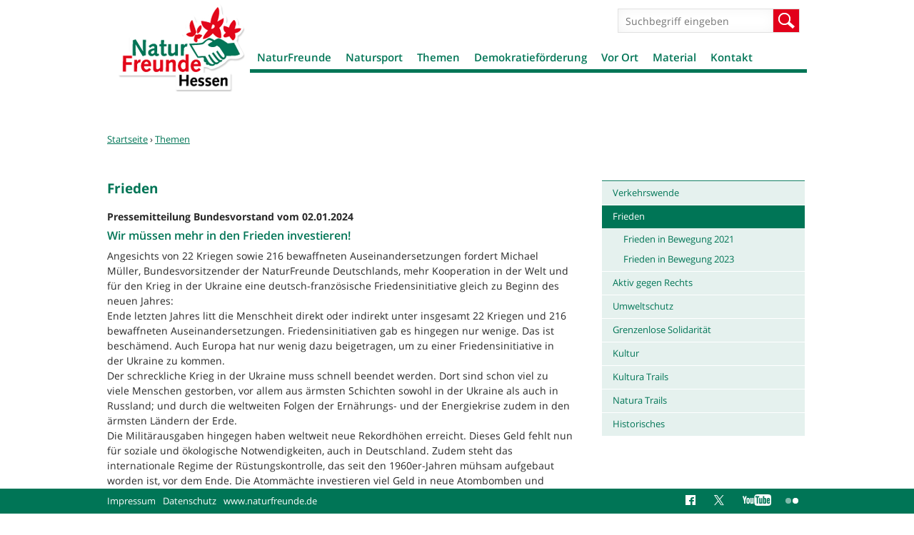

--- FILE ---
content_type: text/html; charset=utf-8
request_url: https://www.naturfreunde-hessen.de/frieden-0
body_size: 7938
content:
<!DOCTYPE html>
<!--[if IEMobile 7]><html class="iem7"  lang="de" dir="ltr"><![endif]-->
<!--[if lte IE 6]><html class="lt-ie9 lt-ie8 lt-ie7"  lang="de" dir="ltr"><![endif]-->
<!--[if (IE 7)&(!IEMobile)]><html class="lt-ie9 lt-ie8"  lang="de" dir="ltr"><![endif]-->
<!--[if IE 8]><html class="lt-ie9"  lang="de" dir="ltr"><![endif]-->
<!--[if (gte IE 9)|(gt IEMobile 7)]><!--><html  lang="de" dir="ltr" prefix="og: http://ogp.me/ns# article: http://ogp.me/ns/article# book: http://ogp.me/ns/book# profile: http://ogp.me/ns/profile# video: http://ogp.me/ns/video# product: http://ogp.me/ns/product# content: http://purl.org/rss/1.0/modules/content/ dc: http://purl.org/dc/terms/ foaf: http://xmlns.com/foaf/0.1/ rdfs: http://www.w3.org/2000/01/rdf-schema# sioc: http://rdfs.org/sioc/ns# sioct: http://rdfs.org/sioc/types# skos: http://www.w3.org/2004/02/skos/core# xsd: http://www.w3.org/2001/XMLSchema#"><!--<![endif]-->

<head>
  <meta charset="utf-8" />
<link rel="shortcut icon" href="https://www.naturfreunde-hessen.de/sites/all/themes/nfd/images/favicon_0.ico" type="image/vnd.microsoft.icon" />
<meta name="description" content="Pressemitteilung Bundesvorstand vom 02.01.2024" />
<meta name="generator" content="Drupal 7 (http://drupal.org)" />
<link rel="canonical" href="https://www.naturfreunde-hessen.de/frieden-0" />
<link rel="shortlink" href="https://www.naturfreunde-hessen.de/node/1515857" />
<meta property="og:site_name" content="NaturFreunde Hessen" />
<meta property="og:type" content="article" />
<meta property="og:url" content="https://www.naturfreunde-hessen.de/frieden-0" />
<meta property="og:title" content="Frieden" />
<meta property="og:description" content="Pressemitteilung Bundesvorstand vom 02.01.2024" />
<meta property="og:updated_time" content="2024-01-03T12:01:55+01:00" />
<meta property="og:image" content="https://www.naturfreunde-hessen.de/sites/naturfreunde-hessen.de/files/images/NF-Hessen_og_image.png" />
<meta property="og:image:url" content="https://www.naturfreunde-hessen.de/sites/naturfreunde-hessen.de/files/images/NF-Hessen_og_image.png" />
<meta property="og:image:secure_url" content="https://www.naturfreunde-hessen.de/sites/naturfreunde-hessen.de/files/images/NF-Hessen_og_image.png" />
<meta name="twitter:card" content="photo" />
<meta name="twitter:url" content="https://www.naturfreunde-hessen.de/frieden-0" />
<meta name="twitter:title" content="Frieden" />
<meta name="twitter:description" content="Pressemitteilung Bundesvorstand vom 02.01.2024" />
<meta name="twitter:image" content="https://www.naturfreunde-hessen.de/sites/naturfreunde-hessen.de/files/images/NF-Hessen_og_image.png" />
<meta property="article:published_time" content="2021-08-15T15:04:13+02:00" />
<meta property="article:modified_time" content="2024-01-03T12:01:55+01:00" />
  <title>Frieden | NaturFreunde Hessen</title>

      <meta name="MobileOptimized" content="width">
    <meta name="HandheldFriendly" content="true">
    <meta name="viewport" content="width=device-width, initial-scale=1.0" />
    <meta http-equiv="cleartype" content="on">

  <link type="text/css" rel="stylesheet" href="https://www.naturfreunde-hessen.de/sites/naturfreunde-hessen.de/files/css/css_lQaZfjVpwP_oGNqdtWCSpJT1EMqXdMiU84ekLLxQnc4.css" media="all" />
<link type="text/css" rel="stylesheet" href="https://www.naturfreunde-hessen.de/sites/naturfreunde-hessen.de/files/css/css_-2Pn5C1lYdWd6eUBNVZ7t-qFgfQ-n2_N0FZV129Jv3Y.css" media="all" />
<link type="text/css" rel="stylesheet" href="https://www.naturfreunde-hessen.de/sites/naturfreunde-hessen.de/files/css/css_SMyl3O_aee1d2bRvvLc2Svbi_BV7gbrHijZd2wZl-ww.css" media="all" />
<link type="text/css" rel="stylesheet" href="https://www.naturfreunde-hessen.de/sites/naturfreunde-hessen.de/files/css/css_Nli3v9diuUOVZjgMzLM2jXD4mLPBv36ybIto-ke-cU4.css" media="all" />
<link type="text/css" rel="stylesheet" href="https://www.naturfreunde-hessen.de/sites/naturfreunde-hessen.de/files/css/css_xIhgo1xmHl8asRpRetBdbmdoPnQ55t2IN22lelNLMVk.css" media="all" />
  <script src="https://www.naturfreunde-hessen.de/sites/naturfreunde-hessen.de/files/js/js_i9NufjfDOspjOmJjciXsp4UAk0UDk-hHgik712q8s30.js"></script>
<script src="https://www.naturfreunde-hessen.de/sites/all/libraries/mediaelement/build/mediaelement-and-player.min.js?v=2.1.6"></script>
<script>document.createElement( "picture" );</script>
<script src="https://www.naturfreunde-hessen.de/sites/naturfreunde-hessen.de/files/js/js_AEOJwMZoyNQiNECKLbJX7viFtmkVvRoy33YuAt5rTR4.js"></script>
<script src="https://www.naturfreunde-hessen.de/sites/naturfreunde-hessen.de/files/js/js_nHtfRD-dTfmtJGqhnOfmCIXuRzVRC7qQcXw2YgPfigQ.js"></script>
<script src="https://www.naturfreunde-hessen.de/sites/naturfreunde-hessen.de/files/js/js_XT1Gccnl-oTCPVD1q0H9Ktb7aM1igpnUA12AiiYOKuU.js"></script>
<script>jQuery.extend(Drupal.settings, {"basePath":"\/","pathPrefix":"","setHasJsCookie":0,"ajaxPageState":{"theme":"nfd","theme_token":"7fCB2YaYrUjhu36tKyk3iGoO58Tbht895H9CZ-pNeA4","js":{"sites\/all\/modules\/contrib\/picture\/picturefill2\/picturefill.min.js":1,"sites\/all\/modules\/contrib\/picture\/picture.min.js":1,"sites\/all\/modules\/contrib\/jquery_update\/replace\/jquery\/1.12\/jquery.min.js":1,"misc\/jquery-extend-3.4.0.js":1,"misc\/jquery-html-prefilter-3.5.0-backport.js":1,"misc\/jquery.once.js":1,"misc\/drupal.js":1,"sites\/all\/libraries\/fitvids\/jquery.fitvids.js":1,"sites\/all\/modules\/contrib\/jquery_update\/js\/jquery_browser.js":1,"sites\/all\/libraries\/mediaelement\/build\/mediaelement-and-player.min.js":1,"0":1,"sites\/all\/modules\/contrib\/admin_menu\/admin_devel\/admin_devel.js":1,"sites\/all\/modules\/contrib\/fitvids\/fitvids.js":1,"sites\/all\/modules\/custom\/w21_media\/js\/w21_media.js":1,"sites\/naturfreunde-hessen.de\/modules\/w21_nf_hessen_js\/local.js":1,"public:\/\/languages\/de_Ws8j7d_3emx1AvEUsZmBcNFIxIwa8PwBvNO7f2GA59c.js":1,"sites\/all\/libraries\/colorbox\/jquery.colorbox-min.js":1,"sites\/all\/modules\/contrib\/colorbox\/js\/colorbox.js":1,"sites\/all\/modules\/contrib\/colorbox\/styles\/default\/colorbox_style.js":1,"sites\/all\/modules\/contrib\/mediaelement\/mediaelement.js":1,"sites\/all\/libraries\/svgxuse\/svgxuse.min.js":1,"sites\/all\/themes\/nfd\/js\/script.js":1},"css":{"modules\/system\/system.base.css":1,"modules\/system\/system.menus.css":1,"modules\/system\/system.messages.css":1,"modules\/system\/system.theme.css":1,"sites\/all\/libraries\/mediaelement\/build\/mediaelementplayer.min.css":1,"modules\/comment\/comment.css":1,"sites\/all\/modules\/contrib\/date\/date_repeat_field\/date_repeat_field.css":1,"modules\/field\/theme\/field.css":1,"sites\/all\/modules\/contrib\/fitvids\/fitvids.css":1,"modules\/node\/node.css":1,"sites\/all\/modules\/contrib\/picture\/picture_wysiwyg.css":1,"modules\/search\/search.css":1,"modules\/user\/user.css":1,"sites\/naturfreunde-hessen.de\/modules\/w21_nf_hessen_js\/local.css":1,"sites\/all\/modules\/contrib\/views\/css\/views.css":1,"sites\/all\/modules\/contrib\/ckeditor\/css\/ckeditor.css":1,"sites\/all\/modules\/contrib\/colorbox\/styles\/default\/colorbox_style.css":1,"sites\/all\/modules\/contrib\/ctools\/css\/ctools.css":1,"sites\/all\/modules\/contrib\/panels\/css\/panels.css":1,"sites\/all\/modules\/contrib\/panels\/plugins\/layouts\/flexible\/flexible.css":1,"public:\/\/ctools\/css\/d1e0ead59d4bfc93a2b134f47e984a7a.css":1,"sites\/all\/themes\/nfd\/system.menus.css":1,"sites\/all\/themes\/nfd\/system.messages.css":1,"sites\/all\/themes\/nfd\/system.theme.css":1,"sites\/all\/themes\/nfd\/css\/styles.css":1}},"colorbox":{"opacity":"0.85","current":"{current} von {total}","previous":"\u00ab Zur\u00fcck","next":"Weiter \u00bb","close":"Schlie\u00dfen","maxWidth":"98%","maxHeight":"98%","fixed":true,"mobiledetect":true,"mobiledevicewidth":"480px","file_public_path":"\/sites\/naturfreunde-hessen.de\/files","specificPagesDefaultValue":"admin*\nimagebrowser*\nimg_assist*\nimce*\nnode\/add\/*\nnode\/*\/edit\nprint\/*\nprintpdf\/*\nsystem\/ajax\nsystem\/ajax\/*"},"mediaelementAll":true,"better_exposed_filters":{"views":{"events_list":{"displays":{"block_1":{"filters":[]}}},"kontextblocks":{"displays":{"panel_tags":{"filters":[]},"panel_links":{"filters":[]},"panel_download":{"filters":[]}}},"houses_list":{"displays":{"pane_houses":{"filters":[]}}},"ortsgruppenliste":{"displays":{"panel_ortsgruppen":{"filters":[]}}},"artikel_liste":{"displays":{"panel_pages_artikel":{"filters":[]}}},"stage":{"displays":{"block_pages":{"filters":[]}}}}},"fitvids":{"custom_domains":[],"selectors":["body"],"simplifymarkup":1},"nfd_custom":{"mediaData":[],"mediaTokenData":[],"mediaToken2Data":[]},"urlIsAjaxTrusted":{"\/frieden-0":true}});</script>
      <!--[if lt IE 9]>
    <script src="/sites/all/themes/zen/js/html5-respond.js"></script>
    <![endif]-->
  </head>
<body class="html not-front not-logged-in no-sidebars page-node page-node- page-node-1515857 node-type-seite section-frieden-0 page-panels nfd-hessen" >
      <p id="skip-link">
      <a href="#main-menu" class="element-invisible element-focusable">Jump to navigation</a>
    </p>
      
<div id="page">

  <div id="navigation">
      <button class="toggle-menu" type="button">Menü</button>
          </div>

  <header class="header" id="header" role="banner">

          <a href="/" title="Startseite" rel="home" class="header__logo" id="logo"><img src="https://www.naturfreunde-hessen.de/sites/all/themes/nfd/images/nf-hessen-logo.png" alt="Startseite" class="header__logo-image" /></a>
    
    
    
      <div class="header__region region region-header">
    <div id="block-search-form" class="block block-search first odd" role="search">

      
  <form action="/frieden-0" method="post" id="search-block-form" accept-charset="UTF-8"><div><div class="container-inline">
      <h2 class="element-invisible">Suchformular</h2>
    <div class="form-item form-type-textfield form-item-search-block-form">
  <label class="element-invisible" for="edit-search-block-form--2">Suche </label>
 <input title="Geben Sie die Begriffe ein, nach denen Sie suchen." placeholder="Suchbegriff eingeben" type="text" id="edit-search-block-form--2" name="search_block_form" value="" size="15" maxlength="128" class="form-text" />
</div>
<div class="form-actions form-wrapper" id="edit-actions"><input type="submit" id="edit-submit" name="op" value="Suche" class="form-submit" /></div><input type="hidden" name="form_build_id" value="form-8ICAwsHWmFH-yFOFu26vFGHTCTc9UXkV2PywyaWRzH4" />
<input type="hidden" name="form_id" value="search_block_form" />
</div>
</div></form>
</div>
<div id="block-menu-block-3" class="block block-menu-block last even" role="navigation">

      
  <div class="menu-block-wrapper menu-block-3 menu-name-main-menu parent-mlid-0 menu-level-1">
  <ul class="menu"><li class="menu__item is-expanded first expanded menu-mlid-5332"><a href="/naturfreunde" class="menu__link">NaturFreunde</a><ul class="menu"><li class="menu__item is-leaf first leaf menu-mlid-3675"><a href="/landesvorstand" class="menu__link">Landesvorstand</a></li>
<li class="menu__item is-leaf leaf menu-mlid-6250"><a href="https://www.naturfreunde-hessen.de/ortsgruppen" target="_blank" class="menu__link">Ortsgruppen</a></li>
<li class="menu__item is-leaf leaf menu-mlid-6147"><a href="/naturfreundejugend-hessen" class="menu__link">Naturfreundejugend</a></li>
<li class="menu__item is-leaf leaf menu-mlid-6235"><a href="https://www.naturfreunde.de/ueber-uns" target="_blank" class="menu__link">Bundesverband</a></li>
<li class="menu__item is-leaf leaf menu-mlid-6236"><a href="https://www.nf-int.org" target="_blank" class="menu__link">Naturfreunde Internationale</a></li>
<li class="menu__item is-leaf leaf menu-mlid-8075"><a href="/mitglied" class="menu__link">Werde Mitglied</a></li>
<li class="menu__item is-leaf leaf menu-mlid-6154"><a href="/spenden" class="menu__link">Spenden</a></li>
<li class="menu__item is-leaf leaf menu-mlid-6261"><a href="https://www.naturfreunde.de/geschichte" target="_blank" class="menu__link">Geschichte</a></li>
<li class="menu__item is-leaf leaf menu-mlid-6395"><a href="/homepage-archiv" class="menu__link">Homepage-Archiv</a></li>
<li class="menu__item is-leaf last leaf menu-mlid-7208"><a href="/kooperationen" class="menu__link">Kooperationen</a></li>
</ul></li>
<li class="menu__item is-expanded expanded menu-mlid-6084"><a href="/natursport" class="menu__link">Natursport</a><ul class="menu"><li class="menu__item is-leaf first leaf menu-mlid-6109"><a href="/bergsport-0" class="menu__link">Bergsport</a></li>
<li class="menu__item is-leaf leaf menu-mlid-5346"><a href="/kanusport" class="menu__link">Kanusport</a></li>
<li class="menu__item is-leaf leaf menu-mlid-5347"><a href="/radtouren" class="menu__link">Radtouren</a></li>
<li class="menu__item is-leaf leaf menu-mlid-5345"><a href="/schneesport" class="menu__link">Schneesport</a></li>
<li class="menu__item is-expanded expanded menu-mlid-5344"><a href="/wandern-naturfreunden-hessen" class="menu__link">Wandern</a><ul class="menu"><li class="menu__item is-leaf first last leaf menu-mlid-7603"><a href="/1-jahr-tour-fixe" class="menu__link">1 Jahr Tour Fixe</a></li>
</ul></li>
<li class="menu__item is-leaf leaf menu-mlid-6264"><a href="https://www.sv-nfh.de/" target="_blank" class="menu__link">Sportverein</a></li>
<li class="menu__item is-leaf last leaf menu-mlid-6228"><a href="https://www.naturfreunde.de/trainer-ausbildung" target="_blank" class="menu__link">Trainer*innen Ausbildung</a></li>
</ul></li>
<li class="menu__item is-active-trail is-expanded expanded active-trail menu-mlid-3365"><a href="/ortsgruppen" class="menu__link is-active-trail active-trail">Themen</a><ul class="menu"><li class="menu__item is-leaf first leaf menu-mlid-7075"><a href="/verkehrswende" class="menu__link">Verkehrswende</a></li>
<li class="menu__item is-active is-active-trail is-expanded expanded active-trail active menu-mlid-7027"><a href="/frieden-0" class="menu__link is-active-trail active-trail active">Frieden</a><ul class="menu"><li class="menu__item is-leaf first leaf menu-mlid-7026"><a href="/frieden" class="menu__link">Frieden in Bewegung 2021</a></li>
<li class="menu__item is-leaf last leaf menu-mlid-7848"><a href="/frieden-bewegung-2023" class="menu__link">Frieden in Bewegung 2023</a></li>
</ul></li>
<li class="menu__item is-expanded expanded menu-mlid-5352"><a href="/aktiv-gegen-rechts" class="menu__link">Aktiv gegen Rechts</a><ul class="menu"><li class="menu__item is-leaf first last leaf menu-mlid-7062"><a href="/solidarisch-hanau" class="menu__link">Solidarisch mit Hanau</a></li>
</ul></li>
<li class="menu__item is-expanded expanded menu-mlid-5353"><a href="/umweltschutz" class="menu__link">Umweltschutz</a><ul class="menu"><li class="menu__item is-leaf first last leaf menu-mlid-7610"><a href="/16-juli-startet-wasserlauf-2022-dabei-naturfreunde" class="menu__link">Am 16. Juli startet der &quot;Wasserlauf 2022&quot;- mit dabei die NaturFreunde</a></li>
</ul></li>
<li class="menu__item is-leaf leaf menu-mlid-5354"><a href="/grenzenlose-solidaritaet" class="menu__link">Grenzenlose Solidarität</a></li>
<li class="menu__item is-leaf leaf menu-mlid-5355"><a href="/kultur" class="menu__link">Kultur</a></li>
<li class="menu__item is-expanded expanded menu-mlid-6369"><a href="/kultura-trails" class="menu__link">Kultura Trails</a><ul class="menu"><li class="menu__item is-leaf first leaf menu-mlid-7052"><a href="/kultura-trail-europaeischer-kulturweg-rund-um-rodenbach-raabruke-krumbeern" class="menu__link">Europäischer Kulturweg um Rodenbach</a></li>
<li class="menu__item is-leaf leaf menu-mlid-8025"><a href="/naturfreunde-frankfurt-geist-freiheit" class="menu__link">Im Geist der Freiheit/ Frankfurt</a></li>
<li class="menu__item is-leaf leaf menu-mlid-7053"><a href="/kultura-trail-naturfreunde-frankfurt-kultur-kunst-arbeit-gestern-heute" class="menu__link">Kultur-Kunst-Arbeit/ Frankfurt</a></li>
<li class="menu__item is-leaf leaf menu-mlid-8023"><a href="/naturfreunde-schaafheim-kulturlandschaft-wandel-barrierefreier-rundweg-um-schaafheim" class="menu__link">Kulturlandschaft im Wandel/ Schaafheim</a></li>
<li class="menu__item is-leaf leaf menu-mlid-7566"><a href="/kultura-trail-naturfreunde-dieburg-fahrrad-rund-um-moret" class="menu__link">Radtour um die Moret/ Dieburg</a></li>
<li class="menu__item is-leaf leaf menu-mlid-8293"><a href="/streifzug-rund-um-egelsbach-per-rad" class="menu__link">Streifzug rund um Egelsbach per Rad</a></li>
<li class="menu__item is-leaf leaf menu-mlid-7270"><a href="/kultura-trail-naturfreunde-dieburg-wanderung-rund-um-moret" class="menu__link">Wanderung um die Moret/ Dieburg</a></li>
<li class="menu__item is-leaf leaf menu-mlid-8543"><a href="/wasser-welterbe-widerstand-wandern-darmstadts-osten" class="menu__link">Wasser, Welterbe, Widerstand – Wandern in Darmstadts Osten</a></li>
<li class="menu__item is-leaf leaf menu-mlid-8306"><a href="/zwischen-fortschritt-stoerchen-hexenglauben-wetterau" class="menu__link">Zwischen Fortschritt, Störchen und Hexenglauben in der Wetterau</a></li>
<li class="menu__item is-leaf last leaf menu-mlid-8024"><a href="/naturfreunde-hessen-kultura-trail-hoehen-taunus" class="menu__link">Über die Höhen des Taunus</a></li>
</ul></li>
<li class="menu__item is-leaf leaf menu-mlid-5367"><a href="/natura-trails" class="menu__link">Natura Trails</a></li>
<li class="menu__item is-leaf last leaf menu-mlid-6795"><a href="/historisches" class="menu__link">Historisches</a></li>
</ul></li>
<li class="menu__item is-expanded expanded menu-mlid-6956"><a href="https://www.naturfreunde-hessen.de/node/730/" class="menu__link">Demokratieförderung</a><ul class="menu"><li class="menu__item is-leaf first leaf menu-mlid-6957"><a href="/wer-wir-sind" class="menu__link">Wer wir sind</a></li>
<li class="menu__item is-leaf leaf menu-mlid-8332"><a href="https://www.naturfreunde-hessen.de/projekt-natuerlich-demokratiefreundinnen" class="menu__link">Natürlich DemokratieFreund*innen</a></li>
<li class="menu__item is-leaf leaf menu-mlid-8331"><a href="https://www.naturfreunde-hessen.de/awareness-landesverband-hessen" class="menu__link">Awareness</a></li>
<li class="menu__item is-leaf leaf menu-mlid-7308"><a href="/aktionsmaterial-projekts" class="menu__link">Aktionsmaterial</a></li>
<li class="menu__item is-leaf leaf menu-mlid-6370"><a href="/kulturinterviews" class="menu__link">Kulturinterviews</a></li>
<li class="menu__item is-expanded last expanded menu-mlid-6958"><a href="/tun" class="menu__link">Stärkenberatung</a><ul class="menu"><li class="menu__item is-leaf first leaf menu-mlid-7289"><a href="/beratungs-aktionsanfragen-stellen" class="menu__link">Beratungs- &amp; Aktionsanfragen stellen</a></li>
<li class="menu__item is-leaf last leaf menu-mlid-6826"><a href="/demokratie-garten" class="menu__link">Demokratie-Garten</a></li>
</ul></li>
</ul></li>
<li class="menu__item is-expanded expanded menu-mlid-3396"><a href="/veranstaltungen" class="menu__link">Vor Ort</a><ul class="menu"><li class="menu__item is-leaf first leaf menu-mlid-5356"><a href="/veranstaltungen" class="menu__link">Veranstaltungen</a></li>
<li class="menu__item is-leaf leaf menu-mlid-5357"><a href="/ortsgruppen" class="menu__link">Ortsgruppen</a></li>
<li class="menu__item is-leaf last leaf menu-mlid-5358"><a href="/naturfreunde-haeuser" class="menu__link">Naturfreundehäuser</a></li>
</ul></li>
<li class="menu__item is-expanded expanded menu-mlid-5334"><a href="/material" class="menu__link">Material</a><ul class="menu"><li class="menu__item is-leaf first leaf menu-mlid-5361"><a href="/hesseninfos" class="menu__link">Hesseninfos</a></li>
<li class="menu__item is-leaf leaf menu-mlid-5362"><a href="/infomaterial" class="menu__link">Infomaterial</a></li>
<li class="menu__item is-leaf leaf menu-mlid-6893"><a href="/infomaterial-kassiererinnen" class="menu__link">Infomaterial für KassiererInnen</a></li>
<li class="menu__item is-leaf leaf menu-mlid-6678"><a href="/aktionsmaterial" class="menu__link">Aktionsmaterial</a></li>
<li class="menu__item is-leaf leaf menu-mlid-5363"><a href="/konferenzbeschluesse" target="_blank" class="menu__link">Konferenzbeschlüsse</a></li>
<li class="menu__item is-leaf leaf menu-mlid-5364"><a href="/satzung" class="menu__link">Satzung / Richtlinien</a></li>
<li class="menu__item is-leaf last leaf menu-mlid-5365"><a href="/formulare-antraege" class="menu__link">Formulare und Anträge</a></li>
</ul></li>
<li class="menu__item is-expanded last expanded menu-mlid-5333"><a href="/kontakt" class="menu__link">Kontakt</a><ul class="menu"><li class="menu__item is-leaf first leaf menu-mlid-5580"><a href="/node/62520/" class="menu__link">Landesgeschäftsstelle</a></li>
<li class="menu__item is-leaf last leaf menu-mlid-6794"><a href="/videokonferenzen-vereins-verbandsarbeit" class="menu__link">Anfrage Videokonferenzen</a></li>
</ul></li>
</ul></div>

</div>
  </div>

  </header>

  <div id="main" class="gridsection group">


    <div id="content" class="gridcol first span_3_of_4" role="main">
            <nav class="breadcrumb" role="navigation"><h2 class="element-invisible">Sie sind hier</h2><ol><li><a href="/">Startseite</a> › </li><li><a href="/ortsgruppen">Themen</a></li></ol></nav>      <a id="main-content"></a>
                                                


<div class="panel-flexible panels-flexible-header_2_spalten_und_footer clearfix" >
<div class="panel-flexible-inside panels-flexible-header_2_spalten_und_footer-inside">
<div class="panels-flexible-row panels-flexible-row-header_2_spalten_und_footer-main-row panels-flexible-row-first clearfix">
  <div class="inside panels-flexible-row-inside panels-flexible-row-header_2_spalten_und_footer-main-row-inside panels-flexible-row-inside-first clearfix">
<div class="panels-flexible-region panels-flexible-region-header_2_spalten_und_footer-center panels-flexible-region-first panels-flexible-region-last">
  <div class="inside panels-flexible-region-inside panels-flexible-region-header_2_spalten_und_footer-center-inside panels-flexible-region-inside-first panels-flexible-region-inside-last">
  </div>
</div>
  </div>
</div>
<div class="panels-flexible-row panels-flexible-row-header_2_spalten_und_footer-1 clearfix ">
  <div class="inside panels-flexible-row-inside panels-flexible-row-header_2_spalten_und_footer-1-inside clearfix">
<div class="panels-flexible-region panels-flexible-region-header_2_spalten_und_footer-region panels-flexible-region-first panels-flexible-region-last ">
  <div class="inside panels-flexible-region-inside panels-flexible-region-header_2_spalten_und_footer-region-inside panels-flexible-region-inside-first panels-flexible-region-inside-last">
  </div>
</div>
  </div>
</div>
<div class="panels-flexible-row panels-flexible-row-header_2_spalten_und_footer-2 clearfix ">
  <div class="inside panels-flexible-row-inside panels-flexible-row-header_2_spalten_und_footer-2-inside clearfix">
<div class="panels-flexible-column panels-flexible-column-header_2_spalten_und_footer-3 panels-flexible-column-first ">
  <div class="inside panels-flexible-column-inside panels-flexible-column-header_2_spalten_und_footer-3-inside panels-flexible-column-inside-first">
<div class="panels-flexible-row panels-flexible-row-header_2_spalten_und_footer-5 panels-flexible-row-first clearfix Zentriert">
  <div class="inside panels-flexible-row-inside panels-flexible-row-header_2_spalten_und_footer-5-inside panels-flexible-row-inside-first clearfix">
<div class="panels-flexible-region panels-flexible-region-header_2_spalten_und_footer-zentriert panels-flexible-region-first panels-flexible-region-last ">
  <div class="inside panels-flexible-region-inside panels-flexible-region-header_2_spalten_und_footer-zentriert-inside panels-flexible-region-inside-first panels-flexible-region-inside-last">
<div class="panel-pane pane-node-title" >
  
      
  
  <h1>Frieden</h1>

  
  </div>
<div class="panel-pane pane-entity-view pane-node" >
  
      
  
  <article class="node-1515857 node node-seite view-mode-full clearfix" about="/frieden-0" typeof="sioc:Item foaf:Document">

      <header>
                  <span property="dc:title" content="Frieden" class="rdf-meta element-hidden"></span>
      
          </header>
  
  <div class="field field-name-body field-type-text-with-summary field-label-hidden"><div class="field-items"><div class="field-item even" property="content:encoded"><p><strong>Pressemitteilung Bundesvorstand vom 02.01.2024</strong></p>
<h2>
Wir müssen mehr in den Frieden investieren!</h2>
<p>Angesichts von 22 Kriegen sowie 216 bewaffneten Auseinandersetzungen fordert Michael Müller, Bundesvorsitzender der NaturFreunde Deutschlands, mehr Kooperation in der Welt und für den Krieg in der Ukraine eine deutsch-französische Friedensinitiative gleich zu Beginn des neuen Jahres:<br />
Ende letzten Jahres litt die Menschheit direkt oder indirekt unter insgesamt 22 Kriegen und 216 bewaffneten Auseinandersetzungen. Friedensinitiativen gab es hingegen nur wenige. Das ist beschämend. Auch Europa hat nur wenig dazu beigetragen, um zu einer Friedensinitiative in der Ukraine zu kommen.<br />
Der schreckliche Krieg in der Ukraine muss schnell beendet werden. Dort sind schon viel zu viele Menschen gestorben, vor allem aus ärmsten Schichten sowohl in der Ukraine als auch in Russland; und durch die weltweiten Folgen der Ernährungs- und der Energiekrise zudem in den ärmsten Ländern der Erde.<br />
Die Militärausgaben hingegen haben weltweit neue Rekordhöhen erreicht. Dieses Geld fehlt nun für soziale und ökologische Notwendigkeiten, auch in Deutschland. Zudem steht das<br />
internationale Regime der Rüstungskontrolle, das seit den 1960er-Jahren mühsam aufgebaut worden ist, vor dem Ende. Die Atommächte investieren viel Geld in neue Atombomben und weitere Länder wollen diesem Klub angehören.<br />
Die NaturFreunde Deutschlands fordern eine deutsch-französische Initiative, um in der Ukraine zu einem schnellen Waffenstillstand und schließlich Friedensverhandlungen zu kommen. Bundeskanzler Olaf Scholz sollte gleich zu Beginn des neuen Jahres in die Initiative gehen.<br />
Das Ziel muss ein Konzept der gemeinsamen Sicherheit sein, sowohl in Europa wie auch dem Nahen Osten. Denn wenn die Staaten international nicht endlich mehr kooperieren, wird es auch keine Lösungen der großen globalen Herausforderungen wie etwa der Klima- oder der Biodiversitätskrise geben. Nachhaltigkeit, gemeinsame Sicherheit und Nord-Süd-Solidarität gehören zusammen. Nur so sind diese Ziele erreichbar.<br />
2024 wird nur dann ein besseres Jahr als 2023 werden, wenn die Politik wieder mehr gestaltet – und zwar sozial, ökologisch und demokratisch.</p>
<p>Michael Müller<br />
Bundesvorsitzender der NaturFreunde Deutschlands</p>

</div></div></div>
  
  
  
</article>

  
  </div>
  </div>
</div>
  </div>
</div>
<div class="panels-flexible-row panels-flexible-row-header_2_spalten_und_footer-6 clearfix ">
  <div class="inside panels-flexible-row-inside panels-flexible-row-header_2_spalten_und_footer-6-inside clearfix">
<div class="panels-flexible-region panels-flexible-region-header_2_spalten_und_footer-zentriert_ panels-flexible-region-first panels-flexible-region-last ">
  <div class="inside panels-flexible-region-inside panels-flexible-region-header_2_spalten_und_footer-zentriert_-inside panels-flexible-region-inside-first panels-flexible-region-inside-last">
  </div>
</div>
  </div>
</div>
<div class="panels-flexible-row panels-flexible-row-header_2_spalten_und_footer-7 clearfix ">
  <div class="inside panels-flexible-row-inside panels-flexible-row-header_2_spalten_und_footer-7-inside clearfix">
<div class="panels-flexible-region panels-flexible-region-header_2_spalten_und_footer-zentriert__ panels-flexible-region-first panels-flexible-region-last ">
  <div class="inside panels-flexible-region-inside panels-flexible-region-header_2_spalten_und_footer-zentriert__-inside panels-flexible-region-inside-first panels-flexible-region-inside-last">
  </div>
</div>
  </div>
</div>
<div class="panels-flexible-row panels-flexible-row-header_2_spalten_und_footer-8 clearfix ">
  <div class="inside panels-flexible-row-inside panels-flexible-row-header_2_spalten_und_footer-8-inside clearfix">
<div class="panels-flexible-region panels-flexible-region-header_2_spalten_und_footer-zentriert___ panels-flexible-region-first panels-flexible-region-last ">
  <div class="inside panels-flexible-region-inside panels-flexible-region-header_2_spalten_und_footer-zentriert___-inside panels-flexible-region-inside-first panels-flexible-region-inside-last">
  </div>
</div>
  </div>
</div>
<div class="panels-flexible-row panels-flexible-row-header_2_spalten_und_footer-9 panels-flexible-row-last clearfix ">
  <div class="inside panels-flexible-row-inside panels-flexible-row-header_2_spalten_und_footer-9-inside panels-flexible-row-inside-last clearfix">
<div class="panels-flexible-region panels-flexible-region-header_2_spalten_und_footer-zentriert____ panels-flexible-region-first panels-flexible-region-last ">
  <div class="inside panels-flexible-region-inside panels-flexible-region-header_2_spalten_und_footer-zentriert____-inside panels-flexible-region-inside-first panels-flexible-region-inside-last">
  </div>
</div>
  </div>
</div>
  </div>
</div>
<div class="panels-flexible-column panels-flexible-column-header_2_spalten_und_footer-4 panels-flexible-column-last ">
  <div class="inside panels-flexible-column-inside panels-flexible-column-header_2_spalten_und_footer-4-inside panels-flexible-column-inside-last">
<div class="panels-flexible-region panels-flexible-region-header_2_spalten_und_footer-zentriert_____ panels-flexible-region-first panels-flexible-region-last ">
  <div class="inside panels-flexible-region-inside panels-flexible-region-header_2_spalten_und_footer-zentriert_____-inside panels-flexible-region-inside-first panels-flexible-region-inside-last">
<div class="panel-pane pane-block pane-menu-block-1 menu-pane" >
  
      
  
  <div class="menu-block-wrapper menu-block-1 menu-name-main-menu parent-mlid-0 menu-level-2">
  <ul class="menu"><li class="menu__item is-leaf first leaf menu-mlid-7075"><a href="/verkehrswende" class="menu__link">Verkehrswende</a></li>
<li class="menu__item is-active is-active-trail is-expanded expanded active-trail active menu-mlid-7027"><a href="/frieden-0" class="menu__link is-active-trail active-trail active">Frieden</a><ul class="menu"><li class="menu__item is-leaf first leaf menu-mlid-7026"><a href="/frieden" class="menu__link">Frieden in Bewegung 2021</a></li>
<li class="menu__item is-leaf last leaf menu-mlid-7848"><a href="/frieden-bewegung-2023" class="menu__link">Frieden in Bewegung 2023</a></li>
</ul></li>
<li class="menu__item is-collapsed collapsed menu-mlid-5352"><a href="/aktiv-gegen-rechts" class="menu__link">Aktiv gegen Rechts</a></li>
<li class="menu__item is-collapsed collapsed menu-mlid-5353"><a href="/umweltschutz" class="menu__link">Umweltschutz</a></li>
<li class="menu__item is-leaf leaf menu-mlid-5354"><a href="/grenzenlose-solidaritaet" class="menu__link">Grenzenlose Solidarität</a></li>
<li class="menu__item is-leaf leaf menu-mlid-5355"><a href="/kultur" class="menu__link">Kultur</a></li>
<li class="menu__item is-collapsed collapsed menu-mlid-6369"><a href="/kultura-trails" class="menu__link">Kultura Trails</a></li>
<li class="menu__item is-leaf leaf menu-mlid-5367"><a href="/natura-trails" class="menu__link">Natura Trails</a></li>
<li class="menu__item is-leaf last leaf menu-mlid-6795"><a href="/historisches" class="menu__link">Historisches</a></li>
</ul></div>

  
  </div>
  </div>
</div>
  </div>
</div>
  </div>
</div>
<div class="panels-flexible-row panels-flexible-row-header_2_spalten_und_footer-11 panels-flexible-row-last clearfix ">
  <div class="inside panels-flexible-row-inside panels-flexible-row-header_2_spalten_und_footer-11-inside panels-flexible-row-inside-last clearfix">
<div class="panels-flexible-region panels-flexible-region-header_2_spalten_und_footer-zentriert______ panels-flexible-region-first panels-flexible-region-last ">
  <div class="inside panels-flexible-region-inside panels-flexible-region-header_2_spalten_und_footer-zentriert______-inside panels-flexible-region-inside-first panels-flexible-region-inside-last">
  </div>
</div>
  </div>
</div>
</div>
</div>
          </div>

    
    
  </div>

  

<!-- Matomo -->
<script type="text/javascript">
  var _paq = _paq || [];
  /* tracker methods like "setCustomDimension" should be called before "trackPageView" */
  _paq.push(['trackPageView']);
  _paq.push(['enableLinkTracking']);
  (function() {
    var u="//piwik.werk21system.de/piwik/";
    _paq.push(['setTrackerUrl', u+'piwik.php']);
    _paq.push(['setSiteId', '127']);
    var d=document, g=d.createElement('script'), s=d.getElementsByTagName('script')[0];
    g.type='text/javascript'; g.async=true; g.defer=true; g.src=u+'piwik.js'; s.parentNode.insertBefore(g,s);
  })();
</script>
<!-- End Matomo Code -->
</div>

  <div class="region region-bottom">
    <div id="block-menu-block-2" class="block block-menu-block first last odd" role="navigation">

      
  <div class="menu-block-wrapper menu-block-2 menu-name-menu-footer parent-mlid-0 menu-level-1">
  <ul class="menu"><li class="menu__item is-leaf first leaf menu-mlid-3367"><a href="/impressum" class="menu__link">Impressum</a></li>
<li class="menu__item is-leaf leaf menu-mlid-5820"><a href="/datenschutzerklaerung" class="menu__link">Datenschutz</a></li>
<li class="menu__item is-leaf leaf menu-mlid-3368"><a href="https://www.naturfreunde.de" class="menu__link">www.naturfreunde.de</a></li>
<li class="menu__item is-leaf leaf menu-mlid-3613"><a href="http://www.flickr.com/photos/87884642@N07/" class="menu__link flickr" target="_blank">Flickr</a></li>
<li class="menu__item is-leaf leaf menu-mlid-3612"><a href="https://www.youtube.com/user/NFD1905" class="menu__link youtube" target="_blank">YouTube</a></li>
<li class="menu__item is-leaf leaf menu-mlid-3611"><a href="https://twitter.com/naturfreunde" class="menu__link twitter" target="_blank">Twitter</a></li>
<li class="menu__item is-leaf last leaf menu-mlid-3610"><a href="https://www.facebook.com/NaturFreundeHessen/" class="menu__link facebook" target="_blank">Facebook</a></li>
</ul></div>

</div>
  </div>
  <script src="https://www.naturfreunde-hessen.de/sites/naturfreunde-hessen.de/files/js/js_7Ukqb3ierdBEL0eowfOKzTkNu-Le97OPm-UqTS5NENU.js"></script>
</body>
</html>


--- FILE ---
content_type: text/css
request_url: https://www.naturfreunde-hessen.de/sites/naturfreunde-hessen.de/files/css/css_xIhgo1xmHl8asRpRetBdbmdoPnQ55t2IN22lelNLMVk.css
body_size: 14568
content:
@font-face{font-family:'Open Sans';font-weight:400;font-style:normal;src:url(/sites/all/themes/nfd/fonts/Open-Sans-regular/Open-Sans-regular.eot);src:url(/sites/all/themes/nfd/fonts/Open-Sans-regular/Open-Sans-regular.eot?#iefix) format("embedded-opentype"),local("Open Sans"),local("Open-Sans-regular"),url(/sites/all/themes/nfd/fonts/Open-Sans-regular/Open-Sans-regular.woff2) format("woff2"),url(/sites/all/themes/nfd/fonts/Open-Sans-regular/Open-Sans-regular.woff) format("woff"),url(/sites/all/themes/nfd/fonts/Open-Sans-regular/Open-Sans-regular.ttf) format("truetype"),url(/sites/all/themes/nfd/fonts/Open-Sans-regular/Open-Sans-regular.svg#OpenSans) format("svg")}@font-face{font-family:'Open Sans';font-weight:600;font-style:normal;src:url(/sites/all/themes/nfd/fonts/Open-Sans-600/Open-Sans-600.eot);src:url(/sites/all/themes/nfd/fonts/Open-Sans-600/Open-Sans-600.eot?#iefix) format("embedded-opentype"),local("Open Sans Semibold"),local("Open-Sans-600"),url(/sites/all/themes/nfd/fonts/Open-Sans-600/Open-Sans-600.woff2) format("woff2"),url(/sites/all/themes/nfd/fonts/Open-Sans-600/Open-Sans-600.woff) format("woff"),url(/sites/all/themes/nfd/fonts/Open-Sans-600/Open-Sans-600.ttf) format("truetype"),url(/sites/all/themes/nfd/fonts/Open-Sans-600/Open-Sans-600.svg#OpenSans) format("svg")}@font-face{font-family:'Open Sans';font-weight:700;font-style:normal;src:url(/sites/all/themes/nfd/fonts/Open-Sans-700/Open-Sans-700.eot);src:url(/sites/all/themes/nfd/fonts/Open-Sans-700/Open-Sans-700.eot?#iefix) format("embedded-opentype"),local("Open Sans Bold"),local("Open-Sans-700"),url(/sites/all/themes/nfd/fonts/Open-Sans-700/Open-Sans-700.woff2) format("woff2"),url(/sites/all/themes/nfd/fonts/Open-Sans-700/Open-Sans-700.woff) format("woff"),url(/sites/all/themes/nfd/fonts/Open-Sans-700/Open-Sans-700.ttf) format("truetype"),url(/sites/all/themes/nfd/fonts/Open-Sans-700/Open-Sans-700.svg#OpenSans) format("svg")}@font-face{font-family:'Open Sans';font-weight:800;font-style:normal;src:url(/sites/all/themes/nfd/fonts/Open-Sans-800/Open-Sans-800.eot);src:url(/sites/all/themes/nfd/fonts/Open-Sans-800/Open-Sans-800.eot?#iefix) format("embedded-opentype"),local("Open Sans Extrabold"),local("Open-Sans-800"),url(/sites/all/themes/nfd/fonts/Open-Sans-800/Open-Sans-800.woff2) format("woff2"),url(/sites/all/themes/nfd/fonts/Open-Sans-800/Open-Sans-800.woff) format("woff"),url(/sites/all/themes/nfd/fonts/Open-Sans-800/Open-Sans-800.ttf) format("truetype"),url(/sites/all/themes/nfd/fonts/Open-Sans-800/Open-Sans-800.svg#OpenSans) format("svg")}@font-face{font-family:'Open Sans';font-weight:400;font-style:italic;src:url(/sites/all/themes/nfd/fonts/Open-Sans-italic/Open-Sans-italic.eot);src:url(/sites/all/themes/nfd/fonts/Open-Sans-italic/Open-Sans-italic.eot?#iefix) format("embedded-opentype"),local("Open Sans Italic"),local("Open-Sans-italic"),url(/sites/all/themes/nfd/fonts/Open-Sans-italic/Open-Sans-italic.woff2) format("woff2"),url(/sites/all/themes/nfd/fonts/Open-Sans-italic/Open-Sans-italic.woff) format("woff"),url(/sites/all/themes/nfd/fonts/Open-Sans-italic/Open-Sans-italic.ttf) format("truetype"),url(/sites/all/themes/nfd/fonts/Open-Sans-italic/Open-Sans-italic.svg#OpenSans) format("svg")}@font-face{font-family:'Open Sans';font-weight:600;font-style:italic;src:url(/sites/all/themes/nfd/fonts/Open-Sans-600italic/Open-Sans-600italic.eot);src:url(/sites/all/themes/nfd/fonts/Open-Sans-600italic/Open-Sans-600italic.eot?#iefix) format("embedded-opentype"),local("Open Sans Semibold Italic"),local("Open-Sans-600italic"),url(/sites/all/themes/nfd/fonts/Open-Sans-600italic/Open-Sans-600italic.woff2) format("woff2"),url(/sites/all/themes/nfd/fonts/Open-Sans-600italic/Open-Sans-600italic.woff) format("woff"),url(/sites/all/themes/nfd/fonts/Open-Sans-600italic/Open-Sans-600italic.ttf) format("truetype"),url(/sites/all/themes/nfd/fonts/Open-Sans-600italic/Open-Sans-600italic.svg#OpenSans) format("svg")}@font-face{font-family:'Open Sans';font-weight:700;font-style:italic;src:url(/sites/all/themes/nfd/fonts/Open-Sans-700italic/Open-Sans-700italic.eot);src:url(/sites/all/themes/nfd/fonts/Open-Sans-700italic/Open-Sans-700italic.eot?#iefix) format("embedded-opentype"),local("Open Sans Bold Italic"),local("Open-Sans-700italic"),url(/sites/all/themes/nfd/fonts/Open-Sans-700italic/Open-Sans-700italic.woff2) format("woff2"),url(/sites/all/themes/nfd/fonts/Open-Sans-700italic/Open-Sans-700italic.woff) format("woff"),url(/sites/all/themes/nfd/fonts/Open-Sans-700italic/Open-Sans-700italic.ttf) format("truetype"),url(/sites/all/themes/nfd/fonts/Open-Sans-700italic/Open-Sans-700italic.svg#OpenSans) format("svg")}@font-face{font-family:'Open Sans';font-weight:800;font-style:italic;src:url(/sites/all/themes/nfd/fonts/Open-Sans-800italic/Open-Sans-800italic.eot);src:url(/sites/all/themes/nfd/fonts/Open-Sans-800italic/Open-Sans-800italic.eot?#iefix) format("embedded-opentype"),local("Open Sans Extrabold Italic"),local("Open-Sans-800italic"),url(/sites/all/themes/nfd/fonts/Open-Sans-800italic/Open-Sans-800italic.woff2) format("woff2"),url(/sites/all/themes/nfd/fonts/Open-Sans-800italic/Open-Sans-800italic.woff) format("woff"),url(/sites/all/themes/nfd/fonts/Open-Sans-800italic/Open-Sans-800italic.ttf) format("truetype"),url(/sites/all/themes/nfd/fonts/Open-Sans-800italic/Open-Sans-800italic.svg#OpenSans) format("svg")}article,aside,details,figcaption,figure,footer,header,main,nav,section,summary{display:block}audio,canvas,video{display:inline-block}audio:not([controls]){display:none;height:0}[hidden]{display:none}html{font-family:"Open Sans",Arial,Verdana,"DejaVu Sans",sans-serif;font-size:100%;-ms-text-size-adjust:100%;-webkit-text-size-adjust:100%;line-height:1.5em}body{margin:0;padding:0}a:focus{outline:thin dotted}a:active,a:hover{outline:0}p,pre{margin:1.5em 0}blockquote{margin:1.5em 30px}h1{font-size:2em;line-height:1.5em;margin-top:.75em;margin-bottom:.75em}h2{font-size:1.5em;line-height:2em;margin-top:1em;margin-bottom:1em}h3{font-size:1.17em;line-height:1.28205em;margin-top:1.28205em;margin-bottom:1.28205em}h4{font-size:1em;line-height:1.5em;margin-top:1.5em;margin-bottom:1.5em}h5{font-size:.83em;line-height:1.80723em;margin-top:1.80723em;margin-bottom:1.80723em}h6{font-size:.67em;line-height:2.23881em;margin-top:2.23881em;margin-bottom:2.23881em}abbr[title]{border-bottom:1px dotted}b,strong{font-weight:bold}dfn{font-style:italic}hr{-moz-box-sizing:content-box;-webkit-box-sizing:content-box;box-sizing:content-box;height:0;border:1px solid #666;padding-bottom:-1px;margin:1.5em 0}mark{background:#ff0;color:#000}code,kbd,pre,samp,tt,var{font-family:"Courier New","DejaVu Sans Mono",monospace,sans-serif;font-size:1em;line-height:1.5em}pre{white-space:pre-wrap}q{quotes:"\201C" "\201D" "\2018" "\2019"}small{font-size:80%}sub,sup{font-size:75%;line-height:0;position:relative;vertical-align:baseline}sup{top:-0.5em}sub{bottom:-0.25em}dl,menu,ol,ul{margin:1.5em 0}ol ol,ol ul,ul ol,ul ul{margin:0}dd{margin:0 0 0 30px}menu,ol,ul{padding:0 0 0 30px}img{border:0;max-width:100%;height:auto;width:auto}svg:not(:root){overflow:hidden}figure{margin:0}fieldset{margin:0 2px;border-color:#c0c0c0;border-top-width:.0625em;border-top-style:solid;padding-top:.4625em;border-bottom-width:.0625em;border-bottom-style:solid;padding-bottom:.9125em;border-left-width:.0625em;border-left-style:solid;padding-left:.9125em;border-right-width:.0625em;border-right-style:solid;padding-right:.9125em}legend{border:0;padding:0}button,input,select,textarea{font-family:inherit;font-size:100%;margin:0;max-width:100%;-moz-box-sizing:border-box;-webkit-box-sizing:border-box;box-sizing:border-box}button,input{line-height:normal}button,select{text-transform:none}button,html input[type="button"],input[type="reset"],input[type="submit"]{-webkit-appearance:button;cursor:pointer}button[disabled],html input[disabled]{cursor:default}input[type="checkbox"],input[type="radio"]{-moz-box-sizing:border-box;-webkit-box-sizing:border-box;box-sizing:border-box;padding:0}input[type="search"]{-webkit-appearance:textfield;-moz-box-sizing:content-box;-webkit-box-sizing:content-box;box-sizing:content-box}input[type="search"]::-webkit-search-cancel-button,input[type="search"]::-webkit-search-decoration{-webkit-appearance:none}button::-moz-focus-inner,input::-moz-focus-inner{border:0;padding:0}textarea{overflow:auto;vertical-align:top}label{display:block;font-weight:bold}table{border-collapse:collapse;border-spacing:0;margin-top:1.5em;margin-bottom:1.5em}#page{margin-left:auto;margin-right:auto;max-width:980px;padding:0 10px}#header:before,#header:after,#main:before,#main:after,#footer:before,#footer:after{content:"";display:table}#header:after,#main:after,#footer:after{clear:both}@media all and (min-width:480px){#main{position:relative}#navigation{position:absolute;top:0;width:100%}}.with-wireframes #header,.with-wireframes #main,.with-wireframes #content,.with-wireframes #navigation,.with-wireframes .region-sidebar-first,.with-wireframes .region-sidebar-second,.with-wireframes #footer,.with-wireframes .region-bottom{outline:1px solid #ccc}#page{margin-bottom:30px}.element-invisible,.element-focusable,#navigation .block-menu .block__title,#navigation .block-menu-block .block__title{position:absolute !important;height:1px;width:1px;overflow:hidden;clip:rect(1px,1px,1px,1px)}.element-focusable:active,.element-focusable:focus{position:static !important;clip:auto;height:auto;width:auto;overflow:auto}#skip-link{margin:0}#skip-link a,#skip-link a:visited{display:block;width:100%;padding:2px 0 3px 0;text-align:center;background-color:#666;color:#fff}.header__logo{float:left;margin:0;padding:0}.header__logo-image{vertical-align:bottom}.header__logo-image[src$="/images/nf-baden-logo.png"]{margin-top:5px;-webkit-filter:drop-shadow(1px 1px 3px #222);filter:drop-shadow(1px 1px 3px #222)}.header__name-and-slogan{float:left}.header__site-name{margin:0;font-size:2em;line-height:1.5em}.header__site-link:link,.header__site-link:visited{color:#000;text-decoration:none}.header__site-link:hover,.header__site-link:focus{text-decoration:underline}.header__site-slogan{margin:0}.header__secondary-menu{float:right}.header__region{clear:both}#navigation .block{margin-bottom:0}#navigation .links,#navigation .menu{margin:0;padding:0;text-align:left}#navigation .links li,#navigation .menu li{float:left;padding:0 10px 0 0;list-style-type:none;list-style-image:none}.breadcrumb ol{margin:0;padding:0}.breadcrumb li{display:inline;list-style-type:none;margin:0;padding:0}.page__title,.node__title,.block__title,.comments__title,.comments__form-title,.comment__title{margin:0}.messages,.messages--status,.messages--warning,.messages--error{margin:1.5em 0;padding:10px 10px 10px 50px;background-image:url('[data-uri]');background-position:8px 8px;background-repeat:no-repeat;border:1px solid #be7}.messages--warning{background-image:url('[data-uri]');border-color:#ed5}.messages--error{background-image:url('[data-uri]');border-color:#ed541d}.messages__list{margin:0}.messages__item{list-style-image:none}.messages--error p.error{color:#333}.ok,.messages--status{background-color:#f8fff0;color:#234600}.warning,.messages--warning{background-color:#fffce5;color:#840}.error,.messages--error{background-color:#fef5f1;color:#8c2e0b}.tabs-primary,.tabs-secondary{overflow:hidden;*zoom:1;background-image:url('[data-uri]');background-size:100%;background-image:-webkit-gradient(linear,50% 100%,50% 0%,color-stop(100%,#bbbbbb),color-stop(100%,rgba(0,0,0,0)));background-image:-moz-linear-gradient(bottom,#bbbbbb 1px,rgba(0,0,0,0) 1px);background-image:-webkit-linear-gradient(bottom,#bbbbbb 1px,rgba(0,0,0,0) 1px);background-image:linear-gradient(to top,#bbbbbb 1px,rgba(0,0,0,0) 1px);list-style:none;border-bottom:1px solid #bbb \0/ie;margin:1.5em 0;padding:0 2px;white-space:nowrap}.tabs-primary__tab,.tabs-primary__tab.is-active,.tabs-secondary__tab,.tabs-secondary__tab.is-active{float:left;margin:0 3px}a.tabs-primary__tab-link,a.tabs-primary__tab-link.is-active,a.tabs-secondary__tab-link,a.tabs-secondary__tab-link.is-active{border:1px solid #e9e9e9;border-right:0;border-bottom:0;display:block;line-height:1.5em;text-decoration:none}.tabs-primary__tab,.tabs-primary__tab.is-active{-moz-border-radius-topleft:4px;-webkit-border-top-left-radius:4px;border-top-left-radius:4px;-moz-border-radius-topright:4px;-webkit-border-top-right-radius:4px;border-top-right-radius:4px;text-shadow:1px 1px 0 #fff;border:1px solid #bbb;border-bottom-color:transparent;border-bottom:0 \0/ie}.tabs-primary__tab.is-active{border-bottom-color:#fff}a.tabs-primary__tab-link,a.tabs-primary__tab-link.is-active{-moz-border-radius-topleft:4px;-webkit-border-top-left-radius:4px;border-top-left-radius:4px;-moz-border-radius-topright:4px;-webkit-border-top-right-radius:4px;border-top-right-radius:4px;-moz-transition:background-color .3s;-o-transition:background-color .3s;-webkit-transition:background-color .3s;transition:background-color .3s;color:#333;background-color:#dedede;letter-spacing:1px;padding:0 1em;text-align:center}a.tabs-primary__tab-link:hover,a.tabs-primary__tab-link:focus{background-color:#e9e9e9;border-color:#f2f2f2}a.tabs-primary__tab-link:active,a.tabs-primary__tab-link.is-active{background-color:transparent;*zoom:1;filter:progid:DXImageTransform.Microsoft.gradient(gradientType=0,startColorstr='#FFE9E9E9',endColorstr='#00E9E9E9');background-image:url('[data-uri]');background-size:100%;background-image:-webkit-gradient(linear,50% 0%,50% 100%,color-stop(0%,#e9e9e9),color-stop(100%,rgba(233,233,233,0)));background-image:-moz-linear-gradient(#e9e9e9,rgba(233,233,233,0));background-image:-webkit-linear-gradient(#e9e9e9,rgba(233,233,233,0));background-image:linear-gradient(#e9e9e9,rgba(233,233,233,0));border-color:#fff}.tabs-secondary{font-size:.9em;margin-top:-1.5em}.tabs-secondary__tab,.tabs-secondary__tab.is-active{margin:.75em 3px}a.tabs-secondary__tab-link,a.tabs-secondary__tab-link.is-active{-moz-border-radius:.75em;-webkit-border-radius:.75em;border-radius:.75em;-moz-transition:background-color .3s;-o-transition:background-color .3s;-webkit-transition:background-color .3s;transition:background-color .3s;text-shadow:1px 1px 0 #fff;background-color:#f2f2f2;color:#666;padding:0 .5em}a.tabs-secondary__tab-link:hover,a.tabs-secondary__tab-link:focus{background-color:#dedede;border-color:#999;color:#333}a.tabs-secondary__tab-link:active,a.tabs-secondary__tab-link.is-active{text-shadow:1px 1px 0 #333;background-color:#666;border-color:#000;color:#fff}.inline{display:inline;padding:0}.inline li{display:inline;list-style-type:none;padding:0 1em 0 0}span.field-label{padding:0 1em 0 0}.more-link{text-align:right}.more-help-link{text-align:right}.more-help-link a{background-image:url('[data-uri]');background-position:0 50%;background-repeat:no-repeat;padding:1px 0 1px 20px}.pager{clear:both;padding:0;text-align:center}.pager-item,.pager-first,.pager-previous,.pager-next,.pager-last,.pager-ellipsis,.pager-current{display:inline;padding:0 0.5em;list-style-type:none;background-image:none}.pager-current{font-weight:bold}.block{margin-bottom:1.5em}.menu__item.is-leaf{list-style-image:url('[data-uri]');list-style-type:square}.menu__item.is-expanded{list-style-image:url('[data-uri]');list-style-type:circle}.menu__item.is-collapsed{list-style-image:url('[data-uri]');list-style-type:disc}.menu a.active{color:#000}.new,.update{color:#c00;background-color:transparent}.unpublished{height:0;overflow:visible;background-color:transparent;color:#d8d8d8;font-size:75px;line-height:1;font-family:Impact,"Arial Narrow",Helvetica,sans-serif;font-weight:bold;text-transform:uppercase;text-align:center;word-wrap:break-word}.comments{margin:1.5em 0}.comment-preview{background-color:#ffffea}.comment .permalink{text-transform:uppercase;font-size:75%}.indented{margin-left:30px}.form-item{margin:1.5em 0}.form-checkboxes .form-item,.form-radios .form-item{margin:0}tr.odd .form-item,tr.even .form-item{margin:0}.form-item input.error,.form-item textarea.error,.form-item select.error{border:1px solid #c00}.form-item .description{font-size:0.85em}.form-type-radio .description,.form-type-checkbox .description{margin-left:2.4em}.form-required{color:#c00}label.option{display:inline;font-weight:normal}a.button{-moz-appearance:button;-webkit-appearance:button}.password-parent,.confirm-parent{margin:0}#user-login-form{text-align:left}.openid-links{margin-bottom:0}.openid-link,.user-link{margin-top:1.5em}html.js #user-login-form li.openid-link,#user-login-form li.openid-link{margin-left:-20px}#user-login ul{margin:1.5em 0}form th{text-align:left;padding-right:1em;border-bottom:3px solid #ccc}form tbody{border-top:1px solid #ccc}form table ul{margin:0}tr.even,tr.odd{background-color:#eee;border-bottom:1px solid #ccc;padding:0.1em 0.6em}tr.even{background-color:#fff}td.active{background-color:#ddd}td.checkbox,th.checkbox{text-align:center}td.menu-disabled{background:#ccc}#autocomplete .selected{background:#0072b9;color:#fff}html.js .collapsible .fieldset-legend{background-image:url('[data-uri]');background-position:5px 65%;background-repeat:no-repeat;padding-left:15px}html.js .collapsed .fieldset-legend{background-image:url('[data-uri]');background-position:5px 50%}.fieldset-legend .summary{color:#999;font-size:0.9em;margin-left:0.5em}tr.drag{background-color:#fffff0}tr.drag-previous{background-color:#ffd}.tabledrag-toggle-weight{font-size:0.9em}tr.selected td{background:#ffc}.progress{font-weight:bold}.progress .bar{background:#ccc;border-color:#666;margin:0 0.2em;-moz-border-radius:3px;-webkit-border-radius:3px;border-radius:3px}.progress .filled{background-color:#0072b9;background-image:url(/sites/all/themes/nfd/images/progress.gif?1398863088)}@media print{a:link,a:visited{text-decoration:underline !important}a:link.header__site-link,a:visited.header__site-link{text-decoration:none !important}#content a[href]:after{content:" (" attr(href) ")";font-weight:normal;font-size:16px}#content a[href^="javascript:"]:after,#content a[href^="#"]:after{content:""}#content abbr[title]:after{content:" (" attr(title) ")"}#content{float:none !important;width:100% !important;margin:0 !important;padding:0 !important}body,#page,#main,#content{color:#000;background-color:transparent !important;background-image:none !important}#skip-link,#toolbar,#navigation,.region-sidebar-first,.region-sidebar-second,#footer,.region-bottom,.breadcrumb,.tabs,.action-links,.links,.book-navigation,.forum-topic-navigation,.pager,.feed-icons{visibility:hidden;display:none}.panels-flexible-column-header_2_spalten_und_footer-4.panels-flexible-column-last{display:none !important}.panels-flexible-column-header_2_spalten_und_footer-3.panels-flexible-column-first{width:100% !important;padding-right:0px !important;float:none !important}.front .node-artikel .field-name-field-images{max-width:110px;align:left;float:left}.front .node-artikel .field-name-field-images .more-link:before{content:' ';clear:left;display:block}.panels-flexible-row-header_2_spalten_und_footer-7 .view-display-id-pane_startseite .views-row{min-height:280px}}#admin-menu{background:#007556 none repeat-x scroll left bottom}.views-exposed-form{background-color:#E5f1EE;padding:15px}.views-exposed-form .views-exposed-widget.views-widget-filter-field_ort_value{margin-bottom:2px}.views-exposed-form .views-exposed-widget.views-submit-button,.views-exposed-form .views-exposed-widget.views-reset-button{width:auto}#views-exposed-form-houses-list-page .views-exposed-form .views-exposed-widget{width:46%;height:53px}.pane-kontextblocks-panel-download{padding:10px;border-width:1px;border-style:solid;border-color:#9acdbf;margin-top:30px;padding-top:17px;position:relative}.pane-kontextblocks-panel-download h2.pane-title{font-size:1.15em;line-height:1.12em;font-family:"Open Sans";position:absolute;top:-10px;background-color:white;padding:0px}.pane-kontextblocks-panel-download ul{margin-top:0.5em;margin-bottom:0.5em}.pane-kontextblocks-panel-download .views-row{margin-bottom:8px}.pane-kontextblocks-panel-download .views-row a{text-decoration:none}.pane-kontextblocks-panel-download .views-row a:hover{text-decoration:underline}h2#site-name a{color:#007556;font-size:1.286rem;font-weight:600}div#page.stage h2#site-name a{color:white}#block-views-stage-block .field-name-field-caption,#block-views-stage-block .field-name-field-license{display:none}.front .view-artikel-liste .field-name-field-images{padding:4px 10px 10px 0}.not-front .view-artikel-liste.view-display-id-panel_pages_artikel{margin-bottom:40px}.view-display-id-panel_pages_artikel ul.pager{margin:0}.nfd-hessen.front h1{display:none}.view-events-list ul{list-style-type:none;padding-left:0}.view-events-list .views-row{margin-bottom:1em;padding-bottom:1em;border-bottom:1px solid #9acdbf}.view-events-list .views-row .field{margin:3px 0}.view-events-list .views-row .field-name-field-subline,.view-events-list .views-row .field-name-field-import-adresse{font-weight:600}.view-events-list .views-row .field-name-field-kategorie{font-size:.9286rem}.view-events-list .views-row .field-name-field-url{padding-top:10px}.view-events-list.view-display-id-block_events h3,.view-events-list.view-display-id-block_1 h3{font-size:1rem}.view-events-list.view-display-id-block_events h3 a,.view-events-list.view-display-id-block_1 h3 a{text-decoration:underline;color:#282828}.view-events-list.view-display-id-block_events h3 a:hover,.view-events-list.view-display-id-block_1 h3 a:hover{text-decoration:none}.view-events-list.view-display-id-block_events ul,.view-events-list.view-display-id-block_1 ul{margin:0}.view-events-list.view-display-id-block_events .cal-left,.view-events-list.view-display-id-block_1 .cal-left{display:table-cell;vertical-align:top;padding:5px 20px 5px 10px;margin:0px 15px 5px 0px;border-right:1px solid #9acdbf;width:160px}@media all and (max-width:480px){.view-events-list.view-display-id-block_events .cal-left,.view-events-list.view-display-id-block_1 .cal-left{display:block;border:0 none}}.view-events-list.view-display-id-block_events .cal-right,.view-events-list.view-display-id-block_1 .cal-right{display:table-cell;vertical-align:top;margin-top:0px;padding:5px 10px 5px 10px;font-size:0.929em}@media all and (max-width:480px){.view-events-list.view-display-id-block_events .cal-right,.view-events-list.view-display-id-block_1 .cal-right{display:block}}.view-events-list.view-display-id-block_events .field-name-field-kategorie,.view-events-list.view-display-id-block_1 .field-name-field-kategorie{margin-top:-2px;color:#007556}.view-events-list.view-display-id-block_events .field-name-field-subline,.view-events-list.view-display-id-block_events .field-name-field-import-adresse,.view-events-list.view-display-id-block_1 .field-name-field-subline,.view-events-list.view-display-id-block_1 .field-name-field-import-adresse{font-weight:normal}.view-events-list.view-display-id-block_events .field-name-field-date-repeat,.view-events-list.view-display-id-block_1 .field-name-field-date-repeat{font-weight:600;font-size:0.929em}.view-events-list.view-display-id-block_events .views-row,.view-events-list.view-display-id-block_1 .views-row{padding-left:10px;padding-right:10px;margin-bottom:0;border:0 none;padding-bottom:10px}.view-events-list.view-display-id-block_events .views-row article,.view-events-list.view-display-id-block_1 .views-row article{background-color:#fff;padding:5px 0}.view-events-list.view-display-id-block_events .view-header p,.view-events-list.view-display-id-block_1 .view-header p{background-color:#fff;color:#007556;padding:2px 5px 2px 5px;font-size:1.5em;line-height:1.3em;text-transform:uppercase;position:relative;top:-14px;left:10px;width:130px;margin-bottom:0}.view-events-list.view-display-id-block_events .view-header a,.view-events-list.view-display-id-block_1 .view-header a{display:inline-block;text-transform:uppercase;font-weight:normal;background-color:#fff;padding:5px;position:relative;right:10px;top:-14px}@media all and (max-width:400px){.view-events-list.view-display-id-block_events .view-header,.view-events-list.view-display-id-block_1 .view-header{height:50px}.view-events-list.view-display-id-block_events .view-header a,.view-events-list.view-display-id-block_1 .view-header a{top:24px}}.view-houses-list .views-row,.front .node-haus{margin-bottom:0.5em;padding-bottom:1em;border-bottom:1px solid #9acdbf}.page-node .view-houses-list{border:1px solid #9acdbf;padding:15px 10px 15px 10px;margin-top:20px;margin-bottom:20px;position:relative}.page-node .view-houses-list:before{content:'';display:block;width:40px;height:40px;background:url(/sites/all/themes/nfd/images/icon_naturfreundehaus_klein.png) no-repeat;position:absolute;right:5px;top:-14px}.page-node .view-houses-list .views-row{border-bottom:0 none;padding-bottom:0}.page-node .view-houses-list ul{margin:0;padding:0}.node-haus .field-name-field-copyright{font-size:.7857rem;line-height:1.1}.node-haus .field-name-field-copyright span.copy{font-size:.7857rem;line-height:1.1}.node-haus .field-name-field-import-bild-klein,.node-haus .field-name-field-import-bild{float:left;width:112px;max-width:112px;margin-right:12px;margin-top:12px}@media all and (max-width:400px){.node-haus .field-name-field-import-bild-klein,.node-haus .field-name-field-import-bild{float:none;width:100%;max-width:100%;margin-right:0}}.node-haus .field-name-field-import-adresse{margin-top:8px}.node-haus .field-name-field-bewirtschaftung{background:#fff url(/sites/all/themes/nfd/images/icon_bewirtung.png) 0 2px no-repeat;background-size:16px 16px;margin-left:124px}@media all and (max-width:400px){.node-haus .field-name-field-bewirtschaftung{margin-left:0}}.node-haus .field-name-field-bewirtschaftung .field-item{padding-left:20px}.node-haus .field-name-field-uebernachtung{background:#fff url(/sites/all/themes/nfd/images/icon_schlafplaetze.png) 0 2px no-repeat;background-size:16px 16px;margin-left:124px}@media all and (max-width:400px){.node-haus .field-name-field-uebernachtung{margin-left:0}}.node-haus .field-name-field-uebernachtung .field-item{padding-left:20px;word-break:break-all}aside .node-haus .field-name-field-import-bild-klein,aside .node-haus .field-name-field-import-bild{float:none;width:100%;max-width:100%;margin-right:0}.pane-houses-list-pane-houses{width:100%}.pane-w21-random-entity-w21-random-house-of-the-day.block-halbebreite{padding:8px 10px;border:1px solid #9acdbf;position:relative;min-height:unset;box-sizing:border-box;width:47%;margin-right:3%;margin-top:28px}.pane-w21-random-entity-w21-random-house-of-the-day.block-halbebreite h2.pane-title{font-size:0.83em;line-height:1.2em;font-weight:400;color:#282828;text-transform:uppercase}.pane-w21-random-entity-w21-random-house-of-the-day.block-halbebreite article.node-haus.node-teaser{border-bottom:none}.pane-w21-random-entity-w21-random-house-of-the-day.block-halbebreite div>span.copy{font-size:0.8em;line-height:0.8em}.pane-w21-random-entity-w21-random-house-of-the-day.block-halbebreite .field-name-field-copyright{font-size:0.7em;line-height:1.0em}.pane-w21-random-entity-w21-random-house-of-the-day.block-halbebreite .small-house-icon{position:absolute;top:0px;right:0px}.view-ortsgruppenliste .views-row,.front .node-ortsgruppe{margin-bottom:0.5em;padding-bottom:1em;border-bottom:1px solid #9acdbf}.page-node .view-ortsgruppenliste{border:1px solid #9acdbf;padding:15px 10px 15px 10px;margin-top:20px;margin-bottom:20px;position:relative}.page-node .view-ortsgruppenliste .views-row{border-bottom:0 none;padding-bottom:0}.page-node .view-ortsgruppenliste ul{padding:0;margin:0}.node-ortsgruppe .field-name-field-copyright{font-size:.7857rem;line-height:1.1}.node-ortsgruppe .field-name-field-copyright span.copy{font-size:.7857rem;line-height:1.1}.node-ortsgruppe .field-name-field-import-bild{float:left;width:112px;max-width:112px;margin-right:12px;margin-top:12px}@media all and (max-width:400px){.node-ortsgruppe .field-name-field-import-bild{float:none;width:100%;max-width:100%;margin-right:0}}.node-ortsgruppe .field-name-field-import-adresse{margin-top:8px}.piktogramm{margin-right:20px;margin-bottom:5px;height:26px;width:26px;display:inline-block}.view-ortsgruppenliste .field-name-body{padding-top:15px}.view-ortsgruppenliste #edit-o-wrapper{width:302px}aside .node-ortsgruppe .field-name-field-import-bild-klein,aside .node-ortsgruppe .field-name-field-import-bild{float:none;width:100%;max-width:100%;margin-right:0}.view-artikel-liste .views-row{margin-bottom:1em;padding-bottom:1em;border-bottom:1px solid #9acdbf}.view-artikel-liste .views-row .field-name-body{margin:0.5em 0}.view-artikel-liste .views-row-last{border:0 none;padding-bottom:0}.view-artikel-liste ul{padding:0}.view-artikel-liste ul li{list-style:none}.view-artikel-liste .field-name-field-images{float:left;padding:8px 20px 20px 0}.page-taxonomy-term- .node-artikel{border-bottom:1px solid #007556;padding:20px 0 30px 0}.page-taxonomy-term- .node-artikel .field-name-field-images{float:left;padding:8px 20px 20px 0}.page-taxonomy-term- .field-name-body .more-link{display:none}.view-display-id-pane_startseite ul,.view-display-id-panel_pages_artikel ul{margin:0 0 0 -20px;display:-webkit-flex;display:flex;-webkit-flex-wrap:wrap;flex-wrap:wrap}@media all and (max-width:640px){.view-display-id-pane_startseite ul,.view-display-id-panel_pages_artikel ul{display:block}}.view-display-id-pane_startseite li.views-row,.view-display-id-panel_pages_artikel li.views-row{box-sizing:border-box;border:0 none;-webkit-flex:0 0 50%;flex:0 0 50%;max-width:50%;padding:0 0 0 20px;margin-bottom:1em}@media all and (max-width:640px){.view-display-id-pane_startseite li.views-row,.view-display-id-panel_pages_artikel li.views-row{max-width:100%}}.view-display-id-pane_startseite .entity-media.media-image,.view-display-id-panel_pages_artikel .entity-media.media-image{margin-top:13px;margin-right:10px}@media all and (max-width:640px) and (min-width:420px),(min-width:900px){.view-display-id-pane_startseite .entity-media.media-image,.view-display-id-panel_pages_artikel .entity-media.media-image{float:left;max-width:100px}}.view-taxonomy-term.view-display-id-page .view-content{margin:0 0 0 -20px;display:-webkit-flex;display:flex;-webkit-flex-wrap:wrap;flex-wrap:wrap}@media all and (max-width:640px){.view-taxonomy-term.view-display-id-page .view-content{display:block}}.view-taxonomy-term.view-display-id-page .views-row{box-sizing:border-box;border:0 none;-webkit-flex:0 0 70%;flex:0 0 70%;max-width:660px;padding:0 0 0 20px;margin-bottom:1em}@media all and (max-width:640px){.view-taxonomy-term.view-display-id-page .views-row{max-width:100%}}.view-taxonomy-term.view-display-id-page .entity-media.media-image{margin-top:13px;margin-right:10px}@media all and (max-width:640px) and (min-width:420px),(min-width:900px){.view-taxonomy-term.view-display-id-page .entity-media.media-image{float:left;max-width:100px}}.node-artikel.view-mode-full .field-name-field-images,.node-seite.view-mode-full .field-name-field-images{float:left;margin:0 20px 20px 0}.pane-artikel-liste-panel-pages-artikel h2.pane-title{margin-bottom:1em}.view-artikel-liste.view-display-id-panel_pages_artikel .views-row{-webkit-flex:auto;flex:auto;width:100%;max-width:100%;border-bottom:1px solid #9acdbf;padding:10px 0 10px 20px}.view-artikel-liste.view-display-id-panel_pages_artikel .views-row h3{font-size:1.05em;line-height:1.4em;font-family:opensanssemibold}.view-artikel-liste.view-display-id-panel_pages_artikel .views-row-first{border-top:1px solid #9acdbf;padding-top:20px}.view-artikel-liste.view-display-id-panel_pages_artikel a.more-link{float:right}.view-artikel-liste.view-display-id-panel_pages_artikel a.more-link:after{content:" ";display:block;clear:both}.view-artikel-liste.view-display-id-panel_pages_artikel .field-name-field-copyright{line-height:1.1em}.media-gallery .gallery-wrap{position:relative;top:-27px}.media-gallery .gallery-wrap a{color:#fff;position:absolute;text-shadow:2px 1px 1px rgba(0,0,0,0.6);text-decoration:none;background-color:rgba(0,117,86,0.6);padding:0 4px}.media-gallery .gallery-wrap a:before{content:'';width:24px;height:14px;display:inline-block;background-image:url(/sites/all/themes/nfd/images/icon_gallery.svg);background-repeat:no-repeat;position:relative;top:1px}.nfd-left{clear:both;float:left;margin:0 10px 10px 0}.nfd-right{clear:both;float:right;margin:0 0 10px 10px}.nfd-right .entity-media.media-image{margin-right:0}.entity-media.media-image .field-name-field-copyright{font-size:.7857rem;line-height:1.1}@media all and (max-width:479px){.entity-media.media-image .field-name-field-copyright{margin-top:17px}}.media-nfd-content-half-50.media--embedded{margin-top:13px;max-width:314px}.media-gallery.media-nfd-content-half-50.media--embedded{margin-top:4px}.media-nfd-content-portrait.media--embedded{margin-top:6px;max-width:240px}.media-nfd-teaser-list.media--embedded{margin-top:6px;max-width:100px}.media-nfd-teaser-person.media--embedded{margin-top:6px;max-width:100px}.view-ansprechpartner .view-content ul{margin:0;padding:0}.view-ansprechpartner .view-content ul li{padding:0;list-style:none;padding-bottom:20px;margin-bottom:30px;border-bottom:1px solid #9acdbf}.view-ansprechpartner .view-content ul li:last-child{border-bottom:0}.view-ansprechpartner .view-content .node-title{display:none}.view-ansprechpartner .view-content .field-name-field-image-single{float:left;margin:0 20px 10px 0}.view-ansprechpartner .view-content .field-name-field-image-single .field-name-field-caption{display:none}.view-ansprechpartner .view-content .field-name-field-title-name,.view-ansprechpartner .view-content .field-name-field-surname,.view-ansprechpartner .view-content .field-name-field-name{display:inline-block;margin-right:4px;font-weight:bold;font-size:14px;color:#007556;font-weight:600}.view-ansprechpartner .view-content .field-label-inline .field-label,.view-ansprechpartner .view-content .field-label-inline .field-items{float:none;display:inline}.view-ansprechpartner .view-content .field-type-text.clearfix:after{margin-top:5px;clear:none}.view-ansprechpartner .view-content .field-name-field-phone{margin-top:5px}.view-ansprechpartner .view-content .field-name-field-phone .field-label,.view-ansprechpartner .view-content .field-name-field-mobile .field-label,.view-ansprechpartner .view-content .field-name-field-fax .field-label,.view-ansprechpartner .view-content .field-name-field-mail .field-label{background:url(/sites/all/themes/nfd/images/icons/icon_telefon.png) 0px 3px transparent no-repeat;margin:1px 5px 0 0;width:15px;height:18px;background-size:100%;text-indent:-99999em;display:inline-block}.view-ansprechpartner .view-content .field-name-field-phone .field-label+.field-items,.view-ansprechpartner .view-content .field-name-field-mobile .field-label+.field-items,.view-ansprechpartner .view-content .field-name-field-fax .field-label+.field-items,.view-ansprechpartner .view-content .field-name-field-mail .field-label+.field-items{display:inline-block}.view-ansprechpartner .view-content .field-name-field-fax .field-label{background:url(/sites/all/themes/nfd/images/icons/icon_fax.png) 0px 3px transparent no-repeat;background-size:100%}.view-ansprechpartner .view-content .field-name-field-mail .field-label{background:url(/sites/all/themes/nfd/images/icons/icon_e-mail.png) 0px 3px transparent no-repeat;background-size:100%}.view-ansprechpartner.view-display-id-pane1_block .field-name-field-image-single{width:100px;margin:0 10px 10px 0}.view-ansprechpartner.view-display-id-pane1_block .views-row:last-child{margin-bottom:0;padding-bottom:0}body.matthias .view-internal-site-list .view-content .item-list .views-row{margin-bottom:1em;padding-bottom:1em;border-bottom:1px solid #9acdbf}body.matthias .view-internal-site-list .view-content .item-list .views-row .field-name-body{margin:0.5em 0}body.matthias .field-name-field-internal-downloads{border:1px solid #9acdbf;padding:20px 10px 15px 10px;margin:20px 0px;position:relative}body.matthias .field-name-field-internal-downloads .field-label{position:absolute;top:-10px;left:5px;color:#007556;background-color:white;margin:0 0 0.5em;padding:0 5px;line-height:1.2;font-size:1.143rem;font-weight:normal}body.matthias .field-name-field-internal-downloads .field-items .field-item{padding-bottom:5px}body.matthias .field-name-field-internal-downloads .field-items .field-item:last-child{padding-bottom:0px}.panel-pane .view ul{list-style-type:none;padding-left:0}.panel-pane.tags-pane,.panel-pane.links-pane,.pane-kontextblocks-panel-links,.panel-pane.downloads-pane,.pane-ansprechpartner-pane1-block{border:1px solid #9acdbf;padding:20px 10px 15px 10px;margin-top:20px;margin-bottom:20px;position:relative}.panel-pane.tags-pane h2,.panel-pane.links-pane h2,.pane-kontextblocks-panel-links h2,.panel-pane.downloads-pane h2,.pane-ansprechpartner-pane1-block h2{position:absolute;top:-10px;left:5px;background-color:white;padding:0 5px;font-weight:normal}.panel-pane.tags-pane ul,.panel-pane.links-pane ul,.pane-kontextblocks-panel-links ul,.panel-pane.downloads-pane ul,.pane-ansprechpartner-pane1-block ul{margin:0}.view-display-id-panel_tags .views-field-field-tags li{display:inline;padding-right:10px}body:not(.page-veranstaltungen) .pane-events-list{position:relative;margin-top:2em;background-color:#E5f1EE}body:not(.page-veranstaltungen) .pane-events-list h2.pane-title{text-transform:uppercase;font-weight:normal;font-size:1rem;background-color:#fff;position:absolute;margin:0;padding:5px;right:10px;top:-14px}@media all and (max-width:399px){body:not(.page-veranstaltungen) .pane-events-list h2.pane-title{top:23px}}body:not(.page-veranstaltungen) .pane-events-list h2.pane-title a{text-decoration:underline}body:not(.page-veranstaltungen) .pane-events-list h2.pane-title a:hover{text-decoration:none}.pane-artikel-liste-pane-startseite{margin-top:2em;display:inline-block}.panel-pane.haussuche-pane{padding-top:10px}.block-halbebreite{width:50%;float:left;min-height:325px}.block-halbebreite li.views-row{flex:auto;-webkit-flex:auto;max-width:99%;padding:0 20px 0 20px}.panels-flexible-row-header_2_spalten_und_footer-5 .block-halbebreite{min-height:0px}.pane-artikel-liste-pane-startseite:not(.block-halbebreite):before{content:" ";display:block;clear:both}.pane-artikel-liste-pane-startseite:not(.block-halbebreite) li.views-row{flex:auto;-webkit-flex:auto;max-width:100%}.region-bottom .menu-block-wrapper ul.menu{padding-left:0}.region-bottom .menu-block-wrapper li{list-style:none}.region-bottom .menu-block-wrapper .twitter{background:url(/sites/all/themes/nfd/images/icons_sprite.png) 0px -585px transparent no-repeat;display:block;width:20px;height:20px;float:right !important;text-indent:99999px;margin-left:10px;outline:0}.region-bottom .menu-block-wrapper .twitter:hover{background:url(/sites/all/themes/nfd/images/icons_sprite.png) 0px -619px transparent no-repeat}.region-bottom .menu-block-wrapper .tiktok{background:url(/sites/all/themes/nfd/images/2026_icons_sprite.png) 3px -425px transparent no-repeat;display:block;width:20px;height:20px;float:right !important;text-indent:99999px;margin-left:10px;outline:0}.region-bottom .menu-block-wrapper .tiktok:hover{background:url(/sites/all/themes/nfd/images/2026_icons_sprite.png) 3px -460px transparent no-repeat}.region-bottom .menu-block-wrapper .facebook{background:url(/sites/all/themes/nfd/images/icons_sprite.png) 0px -653px transparent no-repeat;display:block;width:20px;height:20px;float:right !important;text-indent:99999px;margin-left:10px;outline:0}.region-bottom .menu-block-wrapper .facebook:hover{background:url(/sites/all/themes/nfd/images/icons_sprite.png) 0px -687px transparent no-repeat}.region-bottom .menu-block-wrapper .youtube{background:url(/sites/all/themes/nfd/images/icons_sprite.png) 0px -722px transparent no-repeat;width:40px;height:20px;display:block;float:right !important;text-indent:99999px;margin-left:10px;outline:0}.region-bottom .menu-block-wrapper .youtube:hover{background:url(/sites/all/themes/nfd/images/icons_sprite.png) 0px -758px transparent no-repeat}.region-bottom .menu-block-wrapper .flickr{background:url(/sites/all/themes/nfd/images/icons_sprite.png) 0px -789px transparent no-repeat;width:20px;height:20px;display:block;float:right !important;text-indent:99999px;margin-left:10px;outline:0}.region-bottom .menu-block-wrapper .flickr:hover{background:url(/sites/all/themes/nfd/images/icons_sprite.png) 0px -817px transparent no-repeat}@media all and (max-width:800px){.twitter,.tiktok,.facebook,.youtube,.flickr{margin-top:10px}}.menu-pane{margin-bottom:2em;border:0;padding:0;padding-top:1px;border-top:1px solid #007556;font-size:.9286rem}.menu-pane ul{margin:0;padding:0}.menu-pane ul li{list-style:none}.menu-pane>div>ul.menu>li{padding:0px;color:#007556;list-style:none;margin:0 0 1px 0;background-color:#E5f1EE}.menu-pane>div>ul.menu>li>a{display:block;color:#007556;padding:5px 7px 6px 15px;text-decoration:none;transition:color 0.5s ease,background-color 0.5s linear}.menu-pane>div>ul.menu>li>a:hover,.menu-pane>div>ul.menu>li>a.active,.menu-pane>div>ul.menu>li>a.is-active-trail,.menu-pane>div>ul.menu>li>a.active-trail{background-color:#007556;color:white}.menu-pane>div>ul.menu>li>ul{padding-bottom:2px}.menu-pane>div>ul.menu>li>ul>li.last>a{margin-bottom:2px}.menu-pane>div>ul.menu>li>ul>li{list-style:none}.menu-pane>div>ul.menu>li>ul>li>a{display:block;color:#007556;padding:1px 3px 2px 26px;margin:4px;text-decoration:none}.menu-pane>div>ul.menu>li>ul>li>a:hover{background-image:url(/sites/all/themes/nfd/images/icons_sprite.png);background-repeat:no-repeat;background-position:10px -978px;text-decoration:none}.menu-pane>div>ul.menu>li>ul>li>a.active{background-color:#fff;color:#007556;text-decoration:none}.menu-pane>div>ul.menu>li>ul>li>ul>li.last{margin-bottom:0}.menu-pane>div>ul.menu>li>ul>li>ul>li{list-style:none}.menu-pane>div>ul.menu>li>ul>li>ul>li>a{color:#282828;padding:2px 0px 2px 46px;text-decoration:none;margin:2px 0}.menu-pane>div>ul.menu>li>ul>li>ul>li>a.active{background-image:url(/sites/all/themes/nfd/images/icons_sprite.png);background-repeat:no-repeat;background-position:30px -977px;text-decoration:none}.menu-pane>div>ul.menu>li>ul>li>ul>li>a:hover{background-image:url(/sites/all/themes/nfd/images/icons_sprite.png);background-repeat:no-repeat;background-position:30px -977px;text-decoration:none}.menu-pane>div>ul.menu>li>ul>li>ul>li ul li a{color:#282828;background-color:#E5f1EE}.menu-pane>div>ul.menu>li>ul>li>ul>li ul li a.active{background-image:url(/sites/all/themes/nfd/images/icons_sprite.png);background-repeat:no-repeat;background-position:10px -1005px;color:#282828;background-color:#E5f1EE}.menu-pane>div>ul.menu>li>ul>li>ul>li ul li a:hover{background-color:#007556;color:#fff}.header .block-menu-block{position:absolute;z-index:10;width:780px;display:block;float:right;margin:28px 0 0 0;background-color:#fff;border-bottom:5px solid #007556;top:35px;right:0}@media all and (max-width:939px){.header .block-menu-block{top:0;margin-top:0}}.header .block-menu-block ul.menu{padding:0;margin:0}.header .block-menu-block ul.menu>li{list-style:none}@media all and (min-width:940px){.header .block-menu-block .menu-block-wrapper>ul.menu>li{padding:5px 5px 5px 10px;position:relative}.header .block-menu-block .menu-block-wrapper>ul.menu>li a{font-size:.8571rem;text-decoration:none;color:#007556}.header .block-menu-block .menu-block-wrapper>ul.menu>li a:hover{text-decoration:none}.header .block-menu-block .menu-block-wrapper>ul.menu>li{height:20px;float:left;padding:7px 10px}.header .block-menu-block .menu-block-wrapper>ul.menu>li>a{font-size:1.071rem;font-weight:600}.header .block-menu-block .menu-block-wrapper>ul.menu>li>ul{position:absolute;opacity:0;width:200px;height:0;background-color:transparent;overflow:hidden;top:35px;left:0;padding-top:4px;-webkit-transition:height 0.5s ease,opacity 0.5s ease;-moz-transition:height 0.5s ease,opacity 0.5s ease;-o-transition:height 0.5s ease,opacity 0.5s ease;-ms-transition:height 0.5s ease,opacity 0.5s ease;transition:height 0.5s ease,opacity 0.5s ease}.header .block-menu-block .menu-block-wrapper>ul.menu>li>ul li{background-color:#E5f1EE;margin-bottom:1px}.header .block-menu-block .menu-block-wrapper>ul.menu>li>ul li a{color:#007556;padding:6px 8px 8px 8px;display:block;font-size:1.0em;transition:color 0.5s ease,background-color 0.5s linear}.header .block-menu-block .menu-block-wrapper>ul.menu>li>ul li a:hover{color:#fff;background-color:#007556}.header .block-menu-block .menu-block-wrapper>ul.menu>li:hover>ul{height:470px;opacity:1;background:url(/sites/all/themes/nfd/images/menu_pfeil.png) transparent no-repeat 10px 0px}.header .block-menu-block .menu-block-wrapper>ul.menu>li>ul>li>ul{display:none}}@media all and (max-width:939px){#main{position:relative}#navigation .toggle-menu{position:absolute;z-index:102;right:32px;top:20px;display:block;width:25px;height:25px;border:0;background:url(/sites/all/themes/nfd/images/menue.svg) no-repeat center;background-size:25px 25px;text-indent:200px;overflow:hidden}.logged-in #navigation .toggle-menu{top:63px}#block-menu-block-3{z-index:101;position:absolute;top:0;right:0;background-color:#E5f1EE;box-shadow:1px 0 6px rgba(0,0,0,0.25);width:100%;max-width:320px;height:calc(100vh - 56px);transition:transform .3s ease-in;overflow-x:hidden;overflow-y:scroll}#block-menu-block-3 ul{padding:0;margin:0 10px}.logged-in #block-menu-block-3{height:calc(100vh - 100px)}#block-menu-block-3 .menu-block-wrapper>ul{position:absolute;padding:10px 10px;margin:0 0 0 20px;left:0;right:0;top:30px;list-style-type:none}#block-menu-block-3 .menu-block-wrapper>ul>li>a{font-weight:normal}#block-menu-block-3 .menu-block-wrapper>ul>li>a.active,#block-menu-block-3 .menu-block-wrapper>ul>li>a.is-active-trail{border-bottom:2px solid #007556;padding-bottom:0}#block-menu-block-3 .menu-block-wrapper>ul>li>ul>li>a.active{border-bottom:1px solid #007556;padding-bottom:0;color:#007556}#block-menu-block-3 .menu-block-wrapper>ul>li>ul>li>ul>li>a.active{border-bottom:1px solid #007556;padding-bottom:0;color:#007556}#block-menu-block-3 .menu-block-wrapper>ul>li>ul>li>ul>li>ul>li>a.active{border-bottom:1px solid #007556;padding-bottom:0;color:#007556}#block-menu-block-3 .menu-block-wrapper li{float:none}#block-menu-block-3 .menu-block-wrapper li.menu__item.is-leaf,#block-menu-block-3 .menu-block-wrapper li.menu__item.is-expanded{list-style-type:none;list-style-image:none}#block-menu-block-3 .menu-block-wrapper li ul{margin-left:6px}#block-menu-block-3 .menu-block-wrapper li ul li{padding:0 0 0 10px}#block-menu-block-3 .menu-block-wrapper a{text-decoration:none;color:#282828;display:inline-block;padding:4px 0}#block-menu-block-3 .menu-block-wrapper a:hover{color:#007556}.js-menu--hidden #navigation .region-navigation{transform:translateX(-100%)}.js-menu--hidden #block-menu-block-3{display:none}.js-menu--active{overflow:hidden}.js-menu--active #navigation .toggle-menu{background:url(/sites/all/themes/nfd/images/menue_close.svg) no-repeat center;background-size:20px 20px}.js-menu--active #block-menu-block-3{display:block}}@media all and (min-width:940px){#navigation{display:none}}#block-search-form{position:absolute;top:10px;right:10px;width:255px}@media all and (max-width:479px){#block-search-form{top:135px;left:0}}@media all and (max-width:479px){.front #block-search-form,.stage #block-search-form{top:auto}}#block-search-form input.form-text{height:34px;width:220px;border:1px solid #E1E1E1;border-right:none;padding-left:10px;margin-top:2px;-webkit-box-shadow:inset 0 0 20px -4px #efefef;box-shadow:inset 0 0 20px -4px #efefef;float:left}#block-search-form input[type=submit]{background:url(/sites/all/themes/nfd/images/icons_sprite.png) transparent 0 -853px no-repeat;border:1px solid #E1E1E1;width:38px;height:34px;text-indent:-99999em;margin-left:-3px;margin-top:2px;float:left}#block-search-form input[type=submit]:hover{background:url(/sites/all/themes/nfd/images/icons_sprite.png) transparent 0 -907px no-repeat}.page-search ol.search-results{padding:0}.page-search ol.search-results li{margin-bottom:1em;padding-bottom:1em;border-bottom:1px solid #9acdbf}aside .views-field{border:1px solid #9acdbf;margin-bottom:1em;padding:5px}aside .views-field .field-name-field-bewirtschaftung{margin-left:0;background:#fff url(/sites/all/themes/nfd/images/icon_bewirtung.png) 0 2px no-repeat;background-size:16px 16px}aside .views-field .field-name-field-bewirtschaftung .field-item{padding-left:20px}aside .views-field .field-name-field-uebernachtung{margin-left:0;background:#fff url(/sites/all/themes/nfd/images/icon_schlafplaetze.png) 0 2px no-repeat;background-size:16px 16px}aside .views-field .field-name-field-uebernachtung .field-item{padding-left:20px}.haus-suchen-block,.naturfreunde-block{background-color:#98A501;padding:5px 15px 5px 15px;-webkit-border-radius:2px;-moz-border-radius:2px;border-radius:2px;position:relative}.haus-suchen-block img,.naturfreunde-block img{position:absolute;top:-12px;right:5px}.haus-suchen-block .label,.naturfreunde-block .label{color:#fff;margin-bottom:8px;margin-top:12px;font-weight:600}@media all and (max-width:959px){.haus-suchen-block .label,.naturfreunde-block .label{margin-top:33px;text-align:center}}.haus-suchen-block .link,.naturfreunde-block .link{background-color:#007556;padding:3px 5px;text-align:center;margin-right:0px;font-weight:600;margin-bottom:10px;transition:background-color 1s ease}.haus-suchen-block .link a,.naturfreunde-block .link a{color:#fff;text-decoration:none;text-transform:uppercase;display:block}.haus-suchen-block .link:hover,.naturfreunde-block .link:hover{background-color:#00a87b}.naturfreunde-block{margin-top:15px}.naturfreunde-block img{width:60px;top:-18px}.sidebar-menu-pane ul.menu{padding:0}.sidebar-menu-pane ul.menu li{list-style:none}.sidebar-menu-pane ul.menu li a{display:block;width:294px;padding:17px 0 18px 20px;color:#fff;text-decoration:none;font-size:1.143rem;font-weight:600;-webkit-border-radius:2px;-moz-border-radius:2px;border-radius:2px;margin-bottom:4px;transition:background-color 1s ease}.sidebar-menu-pane ul.menu li .menu-link-blue{background-color:#214762}.sidebar-menu-pane ul.menu li .menu-link-red{background-color:#DA001A}.sidebar-menu-pane ul.menu li .menu-link-yellow{background-color:#CA5515}.sidebar-menu-pane ul.menu li .menu-link-greenblue{background-color:#007556}.sidebar-menu-pane ul.menu li a.menu-link-red:hover{background-color:#ff0e2b}.sidebar-menu-pane ul.menu li a.menu-link-blue:hover{background-color:#2e6388}.sidebar-menu-pane ul.menu li a.menu-link-yellow:hover{background-color:#e96d29}.sidebar-menu-pane ul.menu li a.menu-link-greenblue:hover{background-color:#00a87b}.sidebar-nfd-menu-pane ul.menu{padding:0}.sidebar-nfd-menu-pane ul.menu li{list-style:none;margin-bottom:5px;background-color:#E5f1EE;padding:5px 4px;transition:background-color 1s}.sidebar-nfd-menu-pane ul.menu li:hover{background-color:#007556}.sidebar-nfd-menu-pane ul.menu li a{color:#007556;display:block;text-decoration:none}.sidebar-nfd-menu-pane ul.menu li a:hover{color:#fff}.view-kontextblocks.view-display-id-panel_links li,.view-kontextblocks.view-display-id-panel_download li{margin-bottom:12px}.view-kontextblocks.view-display-id-panel_links li.last,.view-kontextblocks.view-display-id-panel_download li.last{margin-bottom:0}.field-name-field-topic.field-type-taxonomy-term-reference{margin-bottom:0.5em;font-size:.9286rem}.page-taxonomy article{margin-bottom:1em}.webform-client-form{margin-bottom:3em;background-color:#E5f1EE;padding:20px}.webform-client-form label{color:#007556}.webform-client-form .form-radios{margin:0.5em 0}.webform-client-form .form-radios div{margin:0.3em 0}.webform-client-form .form-radios .option{font-weight:600;margin-left:5px}.webform-client-form .fieldset-legend{font-weight:bold;color:#007556}.webform-client-form .form-submit{background-color:#007556;border:1px solid #007556;color:#fff;font-weight:bold;margin-top:5px;padding:2px 30px;text-transform:uppercase;transition:background-color 1s ease 0s}.webform-client-form .form-submit:before{content:" ";clear:left;display:block}.webform-client-form .form-submit:hover{background-color:#00a87b}.webform-client-form hr{height:0;border:1px solid #007556;padding-bottom:-1px;margin:1em 0}.webform-client-form table tbody{border-top:1px solid #007556}.webform-client-form .captcha .ascii_art_captcha{white-space:revert}@media all and (max-width:470px){.webform-client-form .captcha .ascii_art_captcha{font-size:10px}}@media all and (max-width:350px){.webform-client-form .captcha .ascii_art_captcha{font-size:6px}}html{font-size:14px;color:#282828}body{background-color:#fff}aside{font-size:.9286rem}aside .bildunterschrift_wrapper{font-size:.7857rem}a{color:#007556;text-decoration:underline}a:hover{text-decoration:none}p{margin:0.5em 0}h1{font-weight:bold;font-size:1.357rem;line-height:1.2;color:#007556;margin:0 0 1em}h2{font-weight:600;font-size:1.143rem;line-height:1.2;color:#007556;margin:0 0 0.5em}h2 a{text-decoration:none;color:#007556}.page__title{margin-bottom:2em}h3{font-size:1rem;line-height:1.2;font-weight:600;margin:4px 0;color:#007556}h3 a{text-decoration:none;color:#007556}h4{font-size:.9286rem;line-height:1.2;font-weight:600;margin:4px 0;color:#007556}h4 a{text-decoration:none;color:#007556}.breadcrumb{margin-bottom:2.5em;font-size:.9286rem;margin-top:3em}.more-link{display:block;text-align:left;margin-top:0.5em}.region-bottom{position:fixed;bottom:0;width:100%;background-color:#007556;height:35px;color:#fff}.region-bottom .menu-block-wrapper{margin-left:auto;margin-right:auto;max-width:980px}@media all and (max-width:1000px){.region-bottom .menu-block-wrapper{padding:0 10px}}.region-bottom .menu-block-wrapper ul.menu{margin:7px 0 0 0}.region-bottom .menu-block-wrapper ul.menu li{font-size:.9286rem}.region-bottom .menu-block-wrapper ul.menu li a{float:left;margin-right:10px;color:#fff;text-decoration:none}.region-bottom .menu-block-wrapper ul.menu li a:hover{text-decoration:underline}@media all and (max-width:799px){.region-bottom{height:auto;padding-bottom:25px;padding-top:10px;position:static}.region-bottom .menu-block-wrapper ul.menu li{margin-bottom:0.5em}.region-bottom .menu-block-wrapper ul.menu li a{float:none}}#header{height:160px;position:relative}@media all and (max-width:939px){#header{margin-top:56px}.logged-in #header{margin-top:100px}}.stage #header,.front #header{height:auto}.header__logo{margin-right:10px;position:absolute;top:5px;z-index:10;left:15px}#name-and-slogan{position:absolute;top:118px;left:10px;z-index:10}@media all and (max-width:479px){#name-and-slogan{position:relative;top:-54px;left:0;width:240px}}#name-and-slogan h1 a{color:#007556;font-size:1.286rem;font-weight:600}@media all and (max-width:479px){#name-and-slogan h1 a{font-size:1.071rem}}@media all and (max-width:383px){#name-and-slogan h1 a{font-size:1rem}}@media all and (max-width:331px){#name-and-slogan h1 a{font-size:.9286rem}}.has-stage #header{height:auto}.has-stage .breadcrumb{margin-top:0}@media all and (max-width:479px){.has-stage #name-and-slogan,.front #name-and-slogan{position:relative;top:-36px;left:0;width:240px}}.has-stage #name-and-slogan h1 a,.has-stage #name-and-slogan h2 a,.front #name-and-slogan h1 a,.front #name-and-slogan h2 a{color:#fff;text-shadow:2px 1px 1px rgba(0,0,0,0.6)}@media all and (max-width:479px){.has-stage #name-and-slogan h1 a,.has-stage #name-and-slogan h2 a,.front #name-and-slogan h1 a,.front #name-and-slogan h2 a{text-shadow:none;color:#007556}.has-stage #name-and-slogan h1 a span,.has-stage #name-and-slogan h2 a span,.front #name-and-slogan h1 a span,.front #name-and-slogan h2 a span{display:block;line-height:1.2}}@media all and (max-width:479px){#content{margin-top:3em}}hr{border:0;height:1px;background:#9acdbf}.bildunterschrift_wrapper span.copy{font-size:.7857rem;line-height:1.1}.maintenance-page #name-and-slogan{top:140px}.maintenance-page #main{margin-top:5em}.gridsection{clear:both;padding:0;margin:0}.gridcol{display:block;float:left;margin:-14px 0 10px 1.6%;padding:0 0 1em}.gridcol.first{margin-left:0}.group:before,.group:after{content:"";display:table}.group:after{clear:both}.span_4_of_4{width:100%}.span_3_of_4{width:74.6%}.span_2_of_4{width:49.2%}.span_1_of_4{width:23.8%}@media all and (max-width:800px){.span_1_of_4,.span_2_of_4,.span_3_of_4{width:48%;margin-left:4%}}@media all and (max-width:640px){.gridcol{margin-left:0}.span_1_of_4,.span_2_of_4,.span_3_of_4,.span_4_of_4{float:none;width:100%}}.no-sidebars .span_3_of_4{float:none;width:100%}.panels-flexible-header_2_spalten_und_footer .panels-flexible-row-inside{box-sizing:border-box;overflow:hidden}.panels-flexible-header_2_spalten_und_footer .panels-flexible-row-inside .panels-flexible-column-first{float:none;width:100%;box-sizing:border-box}@media all and (min-width:640px){.panels-flexible-header_2_spalten_und_footer .panels-flexible-row-inside .panels-flexible-column-first{width:70%;padding-right:20px;float:left}}.panels-flexible-header_2_spalten_und_footer .panels-flexible-row-inside .panels-flexible-column-last{float:none;width:100%;box-sizing:border-box}@media all and (min-width:640px){.panels-flexible-header_2_spalten_und_footer .panels-flexible-row-inside .panels-flexible-column-last{width:30%;float:left}}body:not(.node-type-seite) .panels-flexible-region-header_2_spalten_und_footer-zentriert__-inside{display:flex;flex-wrap:wrap}#cookie-banner{position:fixed;background-color:#fff;padding:17px;bottom:50px;right:50px;width:270px;color:#282828;border:1px solid #007556;border-radius:16px;z-index:9001;box-shadow:0 5px 10px rgba(0,0,0,0.2);-webkit-animation-duration:.6s;animation-duration:.6s;-webkit-animation-duration:.8s;-moz-animation-duration:.8s;-o-animation-duration:.8s;animation-duration:.8s;-webkit-animation-fill-mode:both;-moz-animation-fill-mode:both;-o-animation-fill-mode:both;animation-fill-mode:both;-webkit-animation-name:fadeInRight;animation-name:fadeInRight}@media (max-width:360px){#cookie-banner{right:20px}}.cookie-banner__text{display:block;color:#282828}.cookie-banner__confirm{float:none}.cookie-banner__confirm button{transition:background .2s ease-in-out,color .2s ease-in-out,box-shadow .2s ease-in-out;border-radius:5px;padding:8px 16px;background-color:#007556;text-align:center;margin:18px 0 19px 0;width:100%;color:white;border:0}.cookie-banner__confirm button:hover{background-color:#9acdbf;color:#000}.site-wuerttemberg.front .pane-artikel-liste-pane-startseite.block-halbebreite{min-height:351px}


--- FILE ---
content_type: text/javascript
request_url: https://www.naturfreunde-hessen.de/sites/naturfreunde-hessen.de/files/js/js_AEOJwMZoyNQiNECKLbJX7viFtmkVvRoy33YuAt5rTR4.js
body_size: 2234
content:
(function($) {

/**
 * jQuery debugging helper.
 *
 * Invented for Dreditor.
 *
 * @usage
 *   $.debug(var [, name]);
 *   $variable.debug( [name] );
 */
jQuery.extend({
  debug: function () {
    // Setup debug storage in global window. We want to look into it.
    window.debug = window.debug || [];

    args = jQuery.makeArray(arguments);
    // Determine data source; this is an object for $variable.debug().
    // Also determine the identifier to store data with.
    if (typeof this == 'object') {
      var name = (args.length ? args[0] : window.debug.length);
      var data = this;
    }
    else {
      var name = (args.length > 1 ? args.pop() : window.debug.length);
      var data = args[0];
    }
    // Store data.
    window.debug[name] = data;
    // Dump data into Firebug console.
    if (typeof console != 'undefined') {
      console.log(name, data);
    }
    return this;
  }
});
// @todo Is this the right way?
jQuery.fn.debug = jQuery.debug;

})(jQuery);
;
(function ($) {
  Drupal.behaviors.fitvids = {
    attach: function (context, settings) {
      try
      {
        // Check that fitvids exists
        if (typeof $.fn.fitVids !== 'undefined') {
        
          // Check that the settings object exists
          if (typeof settings.fitvids !== 'undefined') {
            
            // Default settings values
            var selectors = ['body'];
            var simplifymarkup = true;
            var custom_domains = null;
            
            // Get settings for this behaviour
            if (typeof settings.fitvids.selectors !== 'undefined') {
              selectors = settings.fitvids.selectors;
            }
            if (typeof settings.fitvids.simplifymarkup !== 'undefined') {
              simplifymarkup = settings.fitvids.simplifymarkup;
            }
            if (settings.fitvids.custom_domains.length > 0) {
              custom_domains = settings.fitvids.custom_domains;
            }
                
            // Remove media wrappers
            if (simplifymarkup) {
              if ($(".media-youtube-outer-wrapper").length) {
                $(".media-youtube-outer-wrapper").removeAttr("style");
                $(".media-youtube-preview-wrapper").removeAttr("style");
                $(".media-youtube-outer-wrapper").removeClass("media-youtube-outer-wrapper");
                $(".media-youtube-preview-wrapper").removeClass("media-youtube-preview-wrapper");
              }
              if ($(".media-vimeo-outer-wrapper").length) {
                $(".media-vimeo-outer-wrapper").removeAttr("style");
                $(".media-vimeo-preview-wrapper").removeAttr("style");
                $(".media-vimeo-outer-wrapper").removeClass("media-vimeo-outer-wrapper");
                $(".media-vimeo-preview-wrapper").removeClass("media-vimeo-preview-wrapper");
              }
            }
            
            // Fitvids!
            for (var x = 0; x < selectors.length; x ++) {
              $(selectors[x]).fitVids({customSelector: custom_domains});
            }
          }
        }
      }
      catch (e) {
        // catch any fitvids errors
        window.console && console.warn('Fitvids stopped with the following exception');
        window.console && console.error(e);
      }
    }
  };
}(jQuery));
;
(function($, Drupal, undefined) {

Drupal.behaviors.w21_media_oembed = {
  attach: function (context, settings) {
    if ($.fn.oembed === undefined) return;

    jQuery('a.oembed').oembed(null, {
      embedMethod: 'fill', // auto/append/fill: replace <a> tag
      onError: function (a, b, c, d) {
        // do nothing, especially don't console.log!
      }
    })
  }
};

Drupal.behaviors.w21_media_bxslider = {
  attach: function (context, settings) {
    if ($.fn.bxSlider === undefined) return;

    // initialize a default slider for all galleries
    $('.entity-media.media-gallery .gallery-slider', context).once('media').each(function () {
      var $slider = $(this);
      // make sure all slides are on the correct level, outside any further wrappers
      $slider.find('.entity-media').appendTo(this);
      $slider.children(':not(.entity-media)').remove();

      $slider.bxSlider({
        mode: 'fade',
        slideSelector: '.entity-media', // Theoretically support adding non-images to slider.
        prevText: Drupal.t('‹ previous'),
        nextText: Drupal.t('next ›')
      });
    });
  }
};

Drupal.behaviors.w21MediaBrowserWidget = {
  attach: function (context, settings) {
    $('.entityreference-autocomplete-mediabrowser-launcher', context).once('media-browser').each(function () {
      var $button = $(this);

      var $dialogContent = $('<div></div>');
      var $iframe = $('<iframe width="100%" height="400 border="0"></iframe>');
      $iframe.css({
        position: 'absolute',
        left: 0,
        top: 0,
        boxSizing: 'border-box',
        width: '100%',
        height: '100%',
      });
      $dialogContent.append($iframe);

      var viewURL = Drupal.settings.basePath + Drupal.settings.pathPrefix + 'admin/content/media/browser';
      // Bundle options may be limited.
      var bundles  = $button.data('bundles');
      if (bundles && bundles != '') {
        viewURL += '/' + bundles;
      }
      // Add query, if necessary.
      var query = $button.data('query');
      if (query && query != '') {
        viewURL += '?' + query;
      }

      var widgetID = $button.data('widget-id');
      var buttons = {};
      buttons[Drupal.t('OK')] = function () {
        var $checked = $iframe.contents().find('input[name="entity_select"]:checked');
        for (var i = 0; i < $checked.length; i++) {
          var entityID = $checked.eq(i).val();

          $('#' + widgetID).val(Drupal.t('Media (@entity_id)', {"@entity_id": entityID}));
          $dialog.dialog('close');
        }
      };
      buttons[Drupal.t('Cancel')] = function () {
        $dialog.dialog('close');
      };

      var $dialog = $dialogContent.dialog({
        autoOpen: false,
        modal: true,
        width: $(window).width() * 0.9,
        height: $(window).height() * 0.9,
        title: Drupal.t('Media Browser'),
        buttons: buttons,
        close: function () {
          //TODO
        }
      });

      $button.click(function (e) {
        $dialog.dialog('open');
        $iframe.attr('src', viewURL);

        e.preventDefault();
        return false;
      });
    });
  }
};

}) (jQuery, Drupal);
;
(function ($, Drupal, window, document, undefined) {

Drupal.behaviors.menujs = {
  attach: function(context, settings) {
    // Disable first menu-level links
    $('#block-menu-block-3 > div > ul > li > a').click( function(e) {
      e.preventDefault();
    });
  }
};

})(jQuery, Drupal, this, this.document);;
